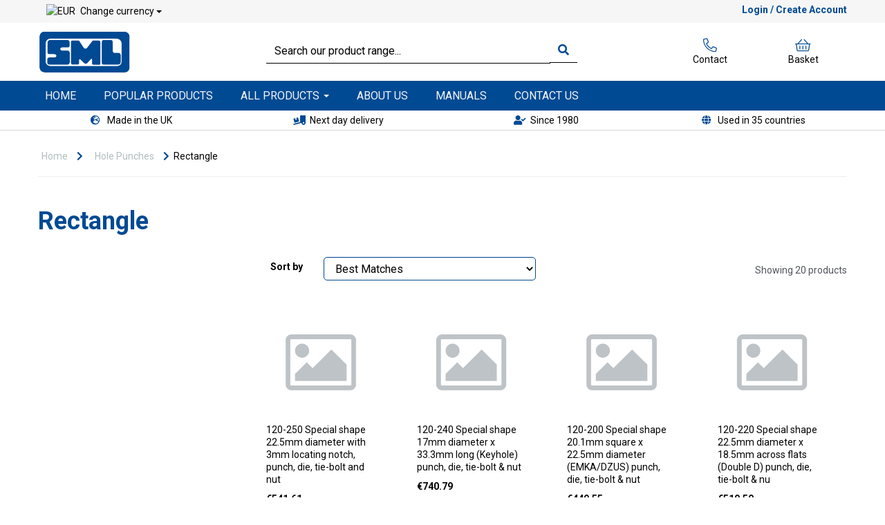

--- FILE ---
content_type: text/html; charset=UTF-8
request_url: https://sml.co.uk/rectangle/?display-currency=EUR
body_size: 24762
content:

<!DOCTYPE html>
<html id="shop" lang="en">
<head  prefix="og: http://ogp.me/ns# fb: http://ogp.me/ns/fb# article: http://ogp.me/ns/article#" >
    <meta charset="utf-8">
    <meta http-equiv="X-UA-Compatible" content="IE=edge">
    <meta name="viewport" content="width=device-width, initial-scale=1">

            <title>Rectangle</title>
        <meta itemprop="name" content="Rectangle">
        <meta property="og:title" content="Rectangle">
    
    <meta property="og:site_name" content="SML">

    
    <link rel="preconnect" href="https://sml.co.uk" />
    <link rel="preconnect" href="https://sml-static.symphonycommerce.io" crossorigin />
    <link rel="preconnect" href="https://images.shopcdn.co.uk" crossorigin />
    <link rel="preconnect" href="https://fonts.googleapis.com" />
    <link rel="preconnect" href="https://fonts.googleapis.com" crossorigin />
    <link rel="preconnect" href="https://fonts.gstatic.com" />
    <link rel="preconnect" href="https://fonts.gstatic.com" crossorigin />

    
    <link rel="stylesheet" href="//sml-static.symphonycommerce.io/bower_components/bootstrap/dist/css/bootstrap.min.css?v=26.03.2">
<link rel="stylesheet" href="//sml-static.symphonycommerce.io/default-layouts/css/jquery-ui.min.css?v=26.03.2">
<link rel="stylesheet" href="//sml-static.symphonycommerce.io/default-layouts/css/shop.min.css?v=26.03.2">
<link rel="stylesheet" href="//sml-static.symphonycommerce.io/default-layouts/css/slick.min.css?v=26.03.2">
<link rel="stylesheet" href="//sml-static.symphonycommerce.io/default-layouts/css/snackbar.css?v=26.03.2">
<link rel="stylesheet" href="//sml-static.symphonycommerce.io/default-layouts/css/fa-all.min.css?v=26.03.2">
<link rel="stylesheet" href="//sml-static.symphonycommerce.io/default-layouts/css/fa-v4-shims.css?v=26.03.2">
<link rel="stylesheet" href="//sml-static.symphonycommerce.io/default-layouts/css/skeleton.css?v=26.03.2">
<link rel="stylesheet" href="//sml-static.symphonycommerce.io/default-layouts/css/jquery.fancybox.min.css?v=26.03.2">
<style type='text/css'  id="stylesheet_design">@import url("//fonts.googleapis.com/css?family=Roboto:n,b,i");
#shop {background-color: #ffffff}
#shop #blocklab-header [id^=search-default2] .input-group input {background-color: #fff !important; border: 1px !important; border-bottom: 1px solid #000 !important; box-shadow: 0px 0px 0px 0px !important; color: #000 !important; -moz-border-radius: 0px !important; -webkit-border-radius: 0px !important}
#shop #blocklab-header [id^=search-default2] button {background-color: #fff !important; border: 1px !important; border-bottom: 1px solid #000 !important; -moz-border-radius: 0px !important; -webkit-border-radius: 0px !important}
#shop #blocklab-header [id^=search-default2] i {color: #004A93 !important}
#shop #blocklab-header [id^=search-default2] input::placeholder {color: #000 !important}
#shop #blocklab-product-page .panel.panel-default {border-top: 1px solid rgba(220, 220, 220, 1) !important; border-bottom: 0px !important; border-right: 0px !important; border-left: 0px !important; box-shadow: none; -webkit-box-shadow: none}
#shop #custom-forms-built_1648479455338 input {background: whitesmoke}
#shop #global-breadcrumbs-default_1646409960317 a {padding-left: 5px; font-size: 14px}
#shop #global-breadcrumbs-default_1646409960317 i {color: #004a93; letter-spacing: 3px; font-size: 14px; padding-left: 4px}
#shop #global-breadcrumbs-default_1646409960317 p {font-size: 14px}
#shop #global-breadcrumbs-default_1646410554163 a {padding-left: 5px; font-size: 14px}
#shop #global-breadcrumbs-default_1646410554163 i {color: #004a93; letter-spacing: 3px; font-size: 14px; padding-left: 4px}
#shop #global-breadcrumbs-default_1646410554163 p {font-size: 14px}
#shop #global-code_1649855551891 {line-height: 2}
#shop #global-code_1649855565590 {line-height: 2}
#shop #global_ti_dynamic_1646324960632 .btn {padding-left: 20px; padding-right: 20px; padding-top: 10px; padding-bottom: 12px}
#shop #global_ti_dynamic_1646328163614 .btn {padding-left: 20px; padding-right: 20px; padding-top: 10px; padding-bottom: 10px; border-color: #fff}
#shop #global_ti_dynamic_1646385272655 .btn {border-color: #fff}
#shop #mega-menu-v2_1646323103766 {margin-left: -50px}
#shop #mega-menu-v2_1646323103766 #mmv2_mega-menu-v2_1646323103766 .navbar.yamm .container #navbar-collapse-mega-menu_mega-menu-v2_1646323103766 .nav.navbar-nav .dropdown ul.dropdown-menu {text-transform: uppercase; box-shadow: none}
#shop #mega-menu-v2_1646323103766 .yamm .yamm-content a {display: inline-block; padding: 1px; padding-top: 5px!important; padding-bottom: 5px!important}
#shop #plugin_currencies-blocks-currency-changer_1646320189443 .btn {background: transparent; background-color: transparent; color: #000; border: 0px; font-size: 14px}
#shop #plugin_currencies-blocks-currency-changer_1646320189443 .btn:hover {background: transparent !important; background-color: transparent !important; color: #000 !important; border: 0px !important}
#shop #search-default2_1646318837622 {padding-left: 30px!important; padding-right: 90px!important}
#shop .basket a[href*="/cancelcheckout"] {display: none !important}
#shop .block #shopblocks-pagination .pagination li.btn-pagination-selected a {background-color: #0087c9 !important}
#shop .btn-group .btn:first-child {border-radius: 0px 0px 0px 0px}
#shop .btn-group .btn:last-child {border-radius: 0px 0px 0px 0px}
#shop .btn.btn-default {border-radius: 0px; -moz-border-radius: 0px; -webkit-border-radius: 0px; display: inline; width: auto}
#shop .btn.btn-default, #shop .input-group .input-group-addon, #shop .input-group .input-group-btn .btn, #shop .block #shopblocks-pagination .pagination li a {background-color: rgb(0, 161, 227); background-image: none; border-color: #004a93; color: #fff; font-family: 'Roboto', Helvetica, Arial, sans-serif; font-size: 16px; font-style: normal; font-weight: normal; text-decoration: none; text-transform: none}
#shop .btn.btn-default:hover, #shop .btn.btn-default:focus, #shop .input-group .input-group-btn .btn:hover, #shop .input-group .input-group-btn .btn:focus, #shop .block #shopblocks-pagination .pagination li a:hover, #shop .block #shopblocks-pagination .pagination li a:focus {background-color: #0087c9 !important; background: #0087c9 !important; border-color: #003079 !important; color: #e5e5e5 !important}
#shop .container-fluid .container {max-width: 1170px !important}
#shop .delivery a[href*="/cancelcheckout"] {display: none !important}
#shop .form-control, #shop .input-group input.form-control:focus, #shop input:focus, #shop select:focus, #shop textarea:focus, #shop .form-control:focus, #shop .input-group input.form-control:focus, #shop select:focus {border-color: #004a93}
#shop .input-group .input-group-addon.left {border-radius: 0px 0px 0px 0px; -moz-border-radius: 0px 0px 0px 0px; -webkit-border-radius: 0px 0px 0px 0px}
#shop .input-group .input-group-addon.right {border-radius: 0px 0px 0px 0px; -moz-border-radius: 0px 0px 0px 0px; -webkit-border-radius: 0px 0px 0px 0px}
#shop .input-group .input-group-btn.left .btn-default {border-radius: 0px 0px 0px 0px; -moz-border-radius: 0px 0px 0px 0px; -webkit-border-radius: 0px 0px 0px 0px}
#shop .input-group .input-group-btn.right .btn-default {border-radius: 0px 0px 0px 0px; -moz-border-radius: 0px 0px 0px 0px; -webkit-border-radius: 0px 0px 0px 0px}
#shop .input-group input.form-control {height: 36px}
#shop .input-group input.form-control.left {border-radius: 0px 0px 0px 0px; -moz-border-radius: 0px 0px 0px 0px; -webkit-border-radius: 0px 0px 0px 0px}
#shop .input-group input.form-control.right {border-radius: 0px 0px 0px 0px; -moz-border-radius: 0px 0px 0px 0px; -webkit-border-radius: 0px 0px 0px 0px}
#shop .shopblocks-add-to-basket .input-group .input-group-addon {height: 36px}
#shop .shopblocks-add-to-basket .input-group .quantity-field {height: 36px}
#shop a, #shop span a {font-family: 'Roboto', Helvetica, Arial, sans-serif; color: #000000; font-style: normal; font-weight: normal; text-decoration: none}
#shop a:hover, #shop a:focus, #shop span a:hover, #shop span a:focus {color: #004a93; font-style: normal; font-weight: normal; text-decoration: none}
#shop h1, #shop h1 a {font-family: 'Roboto', Helvetica, Arial, sans-serif; font-size: 36px; color: #000000; font-style: normal; font-weight: normal; text-decoration: none; text-transform: none}
#shop h2, #shop h3, #shop h4, #shop h5, #shop h6, #shop h2 a, #shop h3 a, #shop h4 a, #shop h5 a, #shop h6 a {font-family: 'Roboto', Helvetica, Arial, sans-serif; font-size: 24px; color: #000000; font-style: normal; font-weight: normal; text-decoration: none; text-transform: none}
#shop html, #shop body, #shop p, #shop ul, #shop ol, #shop li, #shop th, #shop td, #shop label {font-family: 'Roboto', Helvetica, Arial, sans-serif; font-size: 14px; color: #000000}
#shop input, #shop select, #shop textarea, #shop .form-control, #shop .input-group input.form-control, #shop .shopblocks-add-to-basket .input-group .quantity-field, #shop select {border-color: #004a93; font-size: 16px; color: #000000}
#shopblocks-basket-mini > form > div.row.push-down > div > button.remove-item.btn.btn-default.btn-xs.push-down-xs {display: none !important}
#shopblocks-checkout > div:nth-child(4) > div > a {display: none !important}
#shopblocks-delivery > div.row.squeeze-up.push-down > div > a {display: none !important}

</style><style type='text/css' >
#shop #blocklab-header #container-fluid-1646318939215 {margin-top: 0px; border-bottom: 0px none rgb(108, 109, 117)}
#shop #blocklab-header #container-fluid-1646319508018 {margin-top: 0px; background: rgb(246, 246, 246); border-bottom: none}
#shop #blocklab-header #container-fluid-1646406233515 {margin-top: 0px; border-bottom: 0px none rgb(108, 109, 117)}
#shop #blocklab-header #container-fluid-1646406391567 {margin-top: 0px}
#shop #blocklab-header #container-fluid-1646406449335 {margin-top: 0px}
#shop #blocklab-header #container-fluid-1646406760729 {margin-top: 0px}
#shop #blocklab-header #container-fluid-global-blank-default_1649849236785 {border-bottom: none}
#shop #blocklab-header #container-fluid-global-shop-logo_1646318810724 {border-bottom: none}
#shop #blocklab-header #container-fluid-mega-menu-v2_1646323103766 {background: rgb(0, 74, 147); border-bottom: 0px none rgb(108, 109, 117)}
#shop #blocklab-header #container-fluid-mega-menu-v2_1646384701898 {border-bottom: 0px none rgb(108, 109, 117)}
#shop #blocklab-header #container-fluid-search-default2_1646318837622 {border-bottom: 0px none rgb(108, 109, 117)}
#shop #blocklab-header #master-container-fluid_1646318842886 {background: none 0% 0% / auto repeat scroll padding-box border-box rgba(0, 0, 0, 0); border-bottom: 0px none rgb(108, 109, 117)}
#shop #blocklab-header #master-container-fluid_1646320194116 {background: none 0% 0% / auto repeat scroll padding-box border-box rgb(246, 246, 246); border-bottom: 0px none rgb(108, 109, 117)}
#shop #blocklab-header #master-container-fluid_1646406402441 {background: none 0% 0% / auto repeat scroll padding-box border-box rgba(0, 0, 0, 0); border-bottom: 1px solid rgb(215, 215, 215); border-top-color: rgb(215, 215, 215); border-right-color: rgb(215, 215, 215); border-left-color: rgb(215, 215, 215)}
#shop #blocklab-header #master-container-fluid_1649849240878 {background: none 0% 0% / auto repeat scroll padding-box border-box rgba(0, 0, 0, 0); border-bottom: 0px none rgb(108, 109, 117)}
#shop #blocklab-header > .container-fluid {margin-bottom: 0px}
#shop #global-blank-default_1646319088835 {padding: 0px; margin-bottom: 0px}
#shop #global-blank-default_1646319470368 {margin-bottom: 5px}
#shop #global-shop-logo_1646318810724 {text-align: left; padding: 10px 0px}
#shop #global-shop-logo_1646318810724 .display-block img.logo-image.center-block.img-responsive {width: 50% !important; display: inline-block}
#shop #global-text-1646318939215 {outline: none; position: relative; padding: 5px 0px}
#shop #global-text-1646319508018 {outline: none; position: relative; padding: 5px 0px}
#shop #global-text-1646406233515 {outline: none; position: relative; padding: 5px 0px}
#shop #global-text-1646406391567 {outline: none; position: relative; padding: 5px 0px}
#shop #global-text-1646406449335 {outline: none; position: relative; padding: 5px 0px}
#shop #global-text-1646406760729 {outline: none; position: relative; padding: 5px 0px}
#shop #mega-menu-v2_1646323103766 {padding: 0px; text-transform: uppercase}
#shop #mega-menu-v2_1646323103766 #mmv2_mega-menu-v2_1646323103766 {text-transform: uppercase}
#shop #mega-menu-v2_1646323103766 #mmv2_mega-menu-v2_1646323103766 #mmv2-page-mask_mega-menu-v2_1646323103766 {display: none; text-transform: uppercase}
#shop #mega-menu-v2_1646323103766 #mmv2_mega-menu-v2_1646323103766 .navbar.yamm .container #navbar-collapse-mega-menu_mega-menu-v2_1646323103766 .nav.navbar-nav .dropdown .dropdown-menu li {text-transform: uppercase}
#shop #mega-menu-v2_1646323103766 #mmv2_mega-menu-v2_1646323103766 .navbar.yamm .container #navbar-collapse-mega-menu_mega-menu-v2_1646323103766 .nav.navbar-nav .dropdown .dropdown-menu li .yamm-content .row .list-unstyled.col-xs-12 li {text-transform: uppercase}
#shop #mega-menu-v2_1646323103766 #mmv2_mega-menu-v2_1646323103766 .navbar.yamm .container #navbar-collapse-mega-menu_mega-menu-v2_1646323103766 .nav.navbar-nav .dropdown .dropdown-menu li .yamm-content .row .list-unstyled.col-xs-12 li a {text-transform: uppercase}
#shop #mega-menu-v2_1646323103766 #mmv2_mega-menu-v2_1646323103766 .navbar.yamm .container #navbar-collapse-mega-menu_mega-menu-v2_1646323103766 .nav.navbar-nav .dropdown .dropdown-menu li .yamm-content .row ul.list-unstyled.col-xs-12 {text-transform: uppercase}
#shop #mega-menu-v2_1646323103766 #mmv2_mega-menu-v2_1646323103766 .navbar.yamm .container #navbar-collapse-mega-menu_mega-menu-v2_1646323103766 .nav.navbar-nav .dropdown .dropdown-menu li .yamm-content div.row {text-transform: uppercase}
#shop #mega-menu-v2_1646323103766 #mmv2_mega-menu-v2_1646323103766 .navbar.yamm .container #navbar-collapse-mega-menu_mega-menu-v2_1646323103766 .nav.navbar-nav .dropdown .dropdown-menu li div.yamm-content {text-transform: uppercase}
#shop #mega-menu-v2_1646323103766 #mmv2_mega-menu-v2_1646323103766 .navbar.yamm .container #navbar-collapse-mega-menu_mega-menu-v2_1646323103766 .nav.navbar-nav .dropdown .dropdown-toggle b.caret {text-transform: uppercase}
#shop #mega-menu-v2_1646323103766 #mmv2_mega-menu-v2_1646323103766 .navbar.yamm .container #navbar-collapse-mega-menu_mega-menu-v2_1646323103766 .nav.navbar-nav .dropdown a.dropdown-toggle {text-transform: uppercase}
#shop #mega-menu-v2_1646323103766 #mmv2_mega-menu-v2_1646323103766 .navbar.yamm .container #navbar-collapse-mega-menu_mega-menu-v2_1646323103766 .nav.navbar-nav .dropdown ul.dropdown-menu {text-transform: uppercase}
#shop #mega-menu-v2_1646323103766 #mmv2_mega-menu-v2_1646323103766 .navbar.yamm .container #navbar-collapse-mega-menu_mega-menu-v2_1646323103766 .nav.navbar-nav .yamm-fw a {text-transform: uppercase}
#shop #mega-menu-v2_1646323103766 #mmv2_mega-menu-v2_1646323103766 .navbar.yamm .container #navbar-collapse-mega-menu_mega-menu-v2_1646323103766 .nav.navbar-nav .yamm-fw.mm-header.visible-xs button.btn.btn-default.mmv2-close {text-transform: uppercase}
#shop #mega-menu-v2_1646323103766 #mmv2_mega-menu-v2_1646323103766 .navbar.yamm .container #navbar-collapse-mega-menu_mega-menu-v2_1646323103766 .nav.navbar-nav li.dropdown {text-transform: uppercase}
#shop #mega-menu-v2_1646323103766 #mmv2_mega-menu-v2_1646323103766 .navbar.yamm .container #navbar-collapse-mega-menu_mega-menu-v2_1646323103766 .nav.navbar-nav li.yamm-fw {text-transform: uppercase}
#shop #mega-menu-v2_1646323103766 #mmv2_mega-menu-v2_1646323103766 .navbar.yamm .container #navbar-collapse-mega-menu_mega-menu-v2_1646323103766 .nav.navbar-nav li.yamm-fw.mm-header.visible-xs {text-transform: uppercase}
#shop #mega-menu-v2_1646323103766 #mmv2_mega-menu-v2_1646323103766 .navbar.yamm .container #navbar-collapse-mega-menu_mega-menu-v2_1646323103766 ul.nav.navbar-nav {text-transform: uppercase}
#shop #mega-menu-v2_1646323103766 #mmv2_mega-menu-v2_1646323103766 .navbar.yamm .container #navbar-collapse-mega-menu_mega-menu-v2_1646323103766.navbar-collapse.collapse {text-transform: uppercase}
#shop #mega-menu-v2_1646323103766 #mmv2_mega-menu-v2_1646323103766 .navbar.yamm .container .navbar-header .visible-xs .mobile-buttons a.btn.btn-default {text-transform: uppercase}
#shop #mega-menu-v2_1646323103766 #mmv2_mega-menu-v2_1646323103766 .navbar.yamm .container .navbar-header .visible-xs div.mobile-buttons {text-transform: uppercase}
#shop #mega-menu-v2_1646323103766 #mmv2_mega-menu-v2_1646323103766 .navbar.yamm .container .navbar-header div.visible-xs {text-transform: uppercase}
#shop #mega-menu-v2_1646323103766 #mmv2_mega-menu-v2_1646323103766 .navbar.yamm .container div.navbar-header {text-transform: uppercase}
#shop #mega-menu-v2_1646323103766 #mmv2_mega-menu-v2_1646323103766 .navbar.yamm div.container {text-transform: uppercase}
#shop #mega-menu-v2_1646323103766 #mmv2_mega-menu-v2_1646323103766 div.navbar.yamm {min-height: auto; text-transform: uppercase}
#shop #mega-menu-v2_1646323103766 #mmv2_mega-menu-v2_1646323103766 style {text-transform: uppercase}
#shop #mega-menu-v2_1646384701898 #mmv2_mega-menu-v2_1646384701898 #mmv2-page-mask_mega-menu-v2_1646384701898 {display: none}
#shop #mega-menu-v2_1646384701898 #mmv2_mega-menu-v2_1646384701898 div.navbar.yamm {min-height: auto}
#shop #plugin_currencies-blocks-currency-changer_1646320189443 div .input-group .btn-group .btn.btn-default.dropdown-toggle img {display: inline; padding-right: 4px; position: relative; top: -1px}
#shop #plugin_currencies-blocks-currency-changer_1646320189443 div .input-group .btn-group .dropdown-menu li a img {padding-right: 4px; position: relative; top: -1px}
#shop #plugin_currencies-blocks-currency-changer_1646320189443 div .input-group .btn-group ul.dropdown-menu {overflow-y: scroll}
#shop #search-default2_1646318837622 {padding: 0px 40px; border: none}
#shop #search-default2_1646318837622 .clearfix .input-group #search-0 #search_row-0 .search-box-item #product_price p {text-align: right !important}
#shop #search-default2_1646318837622 .clearfix .input-group #search-0 #search_row-0 a.search-box-item {width: 100%; position: relative}
#shop #search-default2_1646318837622 .clearfix .input-group #search-0.search-box-wrapper.borders.hidden-div.search-0.search {display: none}
#shop #search-default2_1646318837622 .clearfix .input-group .input-group-btn.right button.btn.btn-default {border-top-left-radius: 0px; border-bottom-left-radius: 0px}
@media screen and (max-width: 767px) { html#shop #master-container-fluid_1646320194116 {display: none !important}}
@media screen and (max-width: 767px) { html#shop #container-fluid-mega-menu-v2_1646323103766 {display: none !important}}
@media screen and (max-width: 767px) { html#shop #master-container-fluid_1646406402441 {display: none !important}}
@media screen and (min-width: 768px) and (max-width: 991px) { html#shop #container-fluid-mega-menu-v2_1646384701898 {display: none !important}}
@media screen and (min-width: 992px) { html#shop #container-fluid-mega-menu-v2_1646384701898 {display: none !important}}
@media screen and (max-width: 767px) { html#shop #master-container-fluid_1646318842886 {display: none !important}}
</style><style type='text/css' >
#shop #blocklab-footer #container-fluid-1646408185045 {margin-top: 0px}
#shop #blocklab-footer #container-fluid-1646408774674 {margin-top: 0px}
#shop #blocklab-footer #container-fluid-1646408859585 {margin-top: 0px}
#shop #blocklab-footer #container-fluid-footer-default {border-bottom: 0px none rgb(108, 109, 117)}
#shop #blocklab-footer #container-fluid-global-blank-default_1646408095600 {background-image: none}
#shop #blocklab-footer #container-fluid-global-shop-logo_1646408079723 {border-bottom: none}
#shop #blocklab-footer #container-fluid_1646408079723 {background: rgb(239, 239, 239)}
#shop #blocklab-footer #container-fluid_1646408084341 {background: rgb(239, 239, 239)}
#shop #blocklab-footer #container-fluid_1646408090855 {background: rgb(239, 239, 239)}
#shop #blocklab-footer #container-fluid_1646408095600 {background: rgb(239, 239, 239)}
#shop #blocklab-footer #container-fluid_footer-default {background: rgb(239, 239, 239)}
#shop #blocklab-footer #container-fluid_global-text-1646408185045 {background: rgb(239, 239, 239)}
#shop #blocklab-footer #container-fluid_global-text-1646408774674 {margin-top: 0px; background: rgb(239, 239, 239)}
#shop #blocklab-footer #container-fluid_global-text-1646408859585 {margin-top: 0px; background: rgb(239, 239, 239)}
#shop #blocklab-footer #master-container-fluid_1646408085041 {background: rgb(239, 239, 239); border-bottom: 0px none rgb(108, 109, 117); background-position: center top; background-repeat: no-repeat; background-size: cover; background-image: url("//sml-static.myshopblocks.com/images/2022/03/original/ce47f93202f018adafcc34659e6fb86a.png?t=1646352000")}
#shop #blocklab-footer > .container-fluid {margin-bottom: 0px}
#shop #footer-default {padding: 0px; text-align: left; margin-bottom: 40px}
#shop #footer-default p.text-center {text-align: left}
#shop #global-blank-default_1646408084341 {padding: 5px 0px}
#shop #global-blank-default_1646408090855 {padding: 5px 0px}
#shop #global-shop-logo_1646408079723 {padding: 40px 0px; text-align: left}
#shop #global-shop-logo_1646408079723 .display-block img.logo-image.center-block.img-responsive {width: 70% !important; display: inline-block}
#shop #global-text-1646408185045 {outline: none; position: relative; margin-bottom: 30px}
#shop #global-text-1646408774674 {outline: none; position: relative; margin-bottom: 30px}
#shop #global-text-1646408859585 {outline: none; position: relative}
@media screen and (max-width: 767px) { html#shop #footer-default {display: none !important}}
</style><style type='text/css' >
#shop #blocklab-category-page #container-fluid-1646410569406 {margin-top: 0px}
#shop #blocklab-category-page #container-fluid-category-products-default {border-bottom: 0px none rgb(108, 109, 117)}
#shop #blocklab-category-page > .container-fluid {margin-bottom: 0px}
#shop #category-filters-default {padding: 15px 0px}
#shop #category-filters-default .row.push-down.visible-xs .col-xs-12 button.btn.btn-default.show-category-filters-button-top {display: none}
#shop #category-name-default {color: rgb(0, 74, 147); font-weight: bold; margin-bottom: 0px}
#shop #category-name-default h1 {color: rgb(0, 74, 147); font-weight: bold}
#shop #category-products-default #products-holder #loading-spinny.text-muted.text-center {display: none}
#shop #category-products-default #products-holder .col-lg-3.col-md-4.col-sm-6.col-xs-12..product .product-block-inner .col-xs-6.col-sm-12.col-md-12.col-lg-12 .push-down img.img-responsive.product-img.product-170-img {object-fit: contain; max-height: 250px; height: 250px}
#shop #category-products-default #products-holder .col-lg-3.col-md-4.col-sm-6.col-xs-12..product .product-block-inner .col-xs-6.col-sm-12.col-md-12.col-lg-12 .push-down img.img-responsive.product-img.product-172-img {object-fit: contain; max-height: 250px; height: 250px}
#shop #category-products-default #products-holder .col-lg-3.col-md-4.col-sm-6.col-xs-12..product .product-block-inner .col-xs-6.col-sm-12.col-md-12.col-lg-12 .push-down img.img-responsive.product-img.product-175-img {object-fit: contain; max-height: 250px; height: 250px}
#shop #category-products-default #products-holder .col-lg-3.col-md-4.col-sm-6.col-xs-12..product .product-block-inner .col-xs-6.col-sm-12.col-md-12.col-lg-12 .push-down img.img-responsive.product-img.product-176-img {object-fit: contain; max-height: 250px; height: 250px}
#shop #category-products-default #products-holder .col-lg-3.col-md-4.col-sm-6.col-xs-12..product .product-block-inner .col-xs-6.col-sm-12.col-md-12.col-lg-12 .push-down img.img-responsive.product-img.product-18-img {object-fit: contain; max-height: 250px; height: 250px}
#shop #category-products-default #products-holder .col-lg-3.col-md-4.col-sm-6.col-xs-12..product .product-block-inner .col-xs-6.col-sm-12.col-md-12.col-lg-12 .push-down img.img-responsive.product-img.product-180-img {object-fit: contain; max-height: 250px; height: 250px}
#shop #category-products-default #products-holder .col-lg-3.col-md-4.col-sm-6.col-xs-12..product .product-block-inner .col-xs-6.col-sm-12.col-md-12.col-lg-12 .push-down img.img-responsive.product-img.product-181-img {object-fit: contain; max-height: 250px; height: 250px}
#shop #category-products-default #products-holder .col-lg-3.col-md-4.col-sm-6.col-xs-12..product .product-block-inner .col-xs-6.col-sm-12.col-md-12.col-lg-12 .push-down img.img-responsive.product-img.product-182-img {object-fit: contain; max-height: 250px; height: 250px}
#shop #category-products-default #products-holder .col-lg-3.col-md-4.col-sm-6.col-xs-12..product .product-block-inner .col-xs-6.col-sm-12.col-md-12.col-lg-12 .push-down img.img-responsive.product-img.product-184-img {object-fit: contain; max-height: 250px; height: 250px}
#shop #category-products-default #products-holder .col-lg-3.col-md-4.col-sm-6.col-xs-12..product .product-block-inner .col-xs-6.col-sm-12.col-md-12.col-lg-12 .push-down img.img-responsive.product-img.product-187-img {object-fit: contain; max-height: 250px; height: 250px}
#shop #category-products-default #products-holder .col-lg-3.col-md-4.col-sm-6.col-xs-12..product .product-block-inner .col-xs-6.col-sm-12.col-md-12.col-lg-12 .push-down img.img-responsive.product-img.product-188-img {object-fit: contain; max-height: 250px; height: 250px}
#shop #category-products-default #products-holder .col-lg-3.col-md-4.col-sm-6.col-xs-12..product .product-block-inner .col-xs-6.col-sm-12.col-md-12.col-lg-12 .push-down img.img-responsive.product-img.product-190-img {object-fit: contain; max-height: 250px; height: 250px}
#shop #category-products-default #products-holder .col-lg-3.col-md-4.col-sm-6.col-xs-12..product .product-block-inner .col-xs-6.col-sm-12.col-md-12.col-lg-12 .push-down img.img-responsive.product-img.product-193-img {object-fit: contain; max-height: 250px; height: 250px}
#shop #category-products-default #products-holder .col-lg-3.col-md-4.col-sm-6.col-xs-12..product .product-block-inner .col-xs-6.col-sm-12.col-md-12.col-lg-12 .push-down img.img-responsive.product-img.product-194-img {object-fit: contain; max-height: 250px; height: 250px}
#shop #category-products-default #products-holder .col-lg-3.col-md-4.col-sm-6.col-xs-12..product .product-block-inner .col-xs-6.col-sm-12.col-md-12.col-lg-12 .push-down img.img-responsive.product-img.product-197-img {object-fit: contain; max-height: 250px; height: 250px}
#shop #category-products-default #products-holder .col-lg-3.col-md-4.col-sm-6.col-xs-12..product .product-block-inner .col-xs-6.col-sm-12.col-md-12.col-lg-12 .push-down img.img-responsive.product-img.product-198-img {object-fit: contain; max-height: 250px; height: 250px}
#shop #category-products-default #products-holder .col-lg-3.col-md-4.col-sm-6.col-xs-12..product .product-block-inner .col-xs-6.col-sm-12.col-md-12.col-lg-12 .push-down img.img-responsive.product-img.product-20-img {object-fit: contain; max-height: 250px; height: 250px}
#shop #category-products-default #products-holder .col-lg-3.col-md-4.col-sm-6.col-xs-12..product .product-block-inner .col-xs-6.col-sm-12.col-md-12.col-lg-12 .push-down img.img-responsive.product-img.product-200-img {object-fit: contain; max-height: 250px; height: 250px}
#shop #category-products-default #products-holder .col-lg-3.col-md-4.col-sm-6.col-xs-12..product .product-block-inner .col-xs-6.col-sm-12.col-md-12.col-lg-12 .push-down img.img-responsive.product-img.product-203-img {object-fit: contain; max-height: 250px; height: 250px}
#shop #category-products-default #products-holder .col-lg-3.col-md-4.col-sm-6.col-xs-12..product .product-block-inner .col-xs-6.col-sm-12.col-md-12.col-lg-12 .push-down img.img-responsive.product-img.product-204-img {object-fit: contain; max-height: 250px; height: 250px}
#shop #category-products-default #products-holder .col-lg-3.col-md-4.col-sm-6.col-xs-12..product .product-block-inner .col-xs-6.col-sm-12.col-md-12.col-lg-12 .push-down img.img-responsive.product-img.product-206-img {object-fit: contain; max-height: 250px; height: 250px}
#shop #category-products-default #products-holder .col-lg-3.col-md-4.col-sm-6.col-xs-12..product .product-block-inner .col-xs-6.col-sm-12.col-md-12.col-lg-12 .push-down img.img-responsive.product-img.product-209-img {object-fit: contain; max-height: 250px; height: 250px}
#shop #category-products-default #products-holder .col-lg-3.col-md-4.col-sm-6.col-xs-12..product .product-block-inner .col-xs-6.col-sm-12.col-md-12.col-lg-12 .push-down img.img-responsive.product-img.product-210-img {object-fit: contain; max-height: 250px; height: 250px}
#shop #category-products-default #products-holder .col-lg-3.col-md-4.col-sm-6.col-xs-12..product .product-block-inner .col-xs-6.col-sm-12.col-md-12.col-lg-12 .push-down img.img-responsive.product-img.product-212-img {object-fit: contain; max-height: 250px; height: 250px}
#shop #category-products-default #products-holder .col-lg-3.col-md-4.col-sm-6.col-xs-12..product .product-block-inner .col-xs-6.col-sm-12.col-md-12.col-lg-12 .push-down img.img-responsive.product-img.product-215-img {object-fit: contain; max-height: 250px; height: 250px}
#shop #category-products-default #products-holder .col-lg-3.col-md-4.col-sm-6.col-xs-12..product .product-block-inner .col-xs-6.col-sm-12.col-md-12.col-lg-12 .push-down img.img-responsive.product-img.product-216-img {object-fit: contain; max-height: 250px; height: 250px}
#shop #category-products-default #products-holder .col-lg-3.col-md-4.col-sm-6.col-xs-12..product .product-block-inner .col-xs-6.col-sm-12.col-md-12.col-lg-12 .push-down img.img-responsive.product-img.product-218-img {object-fit: contain; max-height: 250px; height: 250px}
#shop #category-products-default #products-holder .col-lg-3.col-md-4.col-sm-6.col-xs-12..product .product-block-inner .col-xs-6.col-sm-12.col-md-12.col-lg-12 .push-down img.img-responsive.product-img.product-22-img {object-fit: contain; max-height: 250px; height: 250px}
#shop #category-products-default #products-holder .col-lg-3.col-md-4.col-sm-6.col-xs-12..product .product-block-inner .col-xs-6.col-sm-12.col-md-12.col-lg-12 .push-down img.img-responsive.product-img.product-221-img {object-fit: contain; max-height: 250px; height: 250px}
#shop #category-products-default #products-holder .col-lg-3.col-md-4.col-sm-6.col-xs-12..product .product-block-inner .col-xs-6.col-sm-12.col-md-12.col-lg-12 .push-down img.img-responsive.product-img.product-223-img {object-fit: contain; max-height: 250px; height: 250px}
#shop #category-products-default #products-holder .col-lg-3.col-md-4.col-sm-6.col-xs-12..product .product-block-inner .col-xs-6.col-sm-12.col-md-12.col-lg-12 .push-down img.img-responsive.product-img.product-224-img {object-fit: contain; max-height: 250px; height: 250px}
#shop #category-products-default #products-holder .col-lg-3.col-md-4.col-sm-6.col-xs-12..product .product-block-inner .col-xs-6.col-sm-12.col-md-12.col-lg-12 .push-down img.img-responsive.product-img.product-229-img {object-fit: contain; max-height: 250px; height: 250px}
#shop #category-products-default #products-holder .col-lg-3.col-md-4.col-sm-6.col-xs-12..product .product-block-inner .col-xs-6.col-sm-12.col-md-12.col-lg-12 .push-down img.img-responsive.product-img.product-232-img {object-fit: contain; max-height: 250px; height: 250px}
#shop #category-products-default #products-holder .col-lg-3.col-md-4.col-sm-6.col-xs-12..product .product-block-inner .col-xs-6.col-sm-12.col-md-12.col-lg-12 .push-down img.img-responsive.product-img.product-235-img {object-fit: contain; max-height: 250px; height: 250px}
#shop #category-products-default #products-holder .col-lg-3.col-md-4.col-sm-6.col-xs-12..product .product-block-inner .col-xs-6.col-sm-12.col-md-12.col-lg-12 .push-down img.img-responsive.product-img.product-236-img {object-fit: contain; max-height: 250px; height: 250px}
#shop #category-products-default #products-holder .col-lg-3.col-md-4.col-sm-6.col-xs-12..product .product-block-inner .col-xs-6.col-sm-12.col-md-12.col-lg-12 .push-down img.img-responsive.product-img.product-24-img {object-fit: contain; max-height: 250px; height: 250px}
#shop #category-products-default #products-holder .col-lg-3.col-md-4.col-sm-6.col-xs-12..product .product-block-inner .col-xs-6.col-sm-12.col-md-12.col-lg-12 .push-down img.img-responsive.product-img.product-240-img {object-fit: contain; max-height: 250px; height: 250px}
#shop #category-products-default #products-holder .col-lg-3.col-md-4.col-sm-6.col-xs-12..product .product-block-inner .col-xs-6.col-sm-12.col-md-12.col-lg-12 .push-down img.img-responsive.product-img.product-241-img {object-fit: contain; max-height: 250px; height: 250px}
#shop #category-products-default #products-holder .col-lg-3.col-md-4.col-sm-6.col-xs-12..product .product-block-inner .col-xs-6.col-sm-12.col-md-12.col-lg-12 .push-down img.img-responsive.product-img.product-242-img {object-fit: contain; max-height: 250px; height: 250px}
#shop #category-products-default #products-holder .col-lg-3.col-md-4.col-sm-6.col-xs-12..product .product-block-inner .col-xs-6.col-sm-12.col-md-12.col-lg-12 .push-down img.img-responsive.product-img.product-246-img {object-fit: contain; max-height: 250px; height: 250px}
#shop #category-products-default #products-holder .col-lg-3.col-md-4.col-sm-6.col-xs-12..product .product-block-inner .col-xs-6.col-sm-12.col-md-12.col-lg-12 .push-down img.img-responsive.product-img.product-247-img {object-fit: contain; max-height: 250px; height: 250px}
#shop #category-products-default #products-holder .col-lg-3.col-md-4.col-sm-6.col-xs-12..product .product-block-inner .col-xs-6.col-sm-12.col-md-12.col-lg-12 .push-down img.img-responsive.product-img.product-252-img {object-fit: contain; max-height: 250px; height: 250px}
#shop #category-products-default #products-holder .col-lg-3.col-md-4.col-sm-6.col-xs-12..product .product-block-inner .col-xs-6.col-sm-12.col-md-12.col-lg-12 .push-down img.img-responsive.product-img.product-253-img {object-fit: contain; max-height: 250px; height: 250px}
#shop #category-products-default #products-holder .col-lg-3.col-md-4.col-sm-6.col-xs-12..product .product-block-inner .col-xs-6.col-sm-12.col-md-12.col-lg-12 .push-down img.img-responsive.product-img.product-263-img {object-fit: contain; max-height: 250px; height: 250px}
#shop #category-products-default #products-holder .col-lg-3.col-md-4.col-sm-6.col-xs-12..product .product-block-inner .col-xs-6.col-sm-12.col-md-12.col-lg-12 .push-down img.img-responsive.product-img.product-264-img {object-fit: contain; max-height: 250px; height: 250px}
#shop #category-products-default #products-holder .col-lg-3.col-md-4.col-sm-6.col-xs-12..product .product-block-inner .col-xs-6.col-sm-12.col-md-12.col-lg-12 .push-down img.img-responsive.product-img.product-266-img {object-fit: contain; max-height: 250px; height: 250px}
#shop #category-products-default #products-holder .col-lg-3.col-md-4.col-sm-6.col-xs-12..product .product-block-inner .col-xs-6.col-sm-12.col-md-12.col-lg-12 .push-down img.img-responsive.product-img.product-268-img {object-fit: contain; max-height: 250px; height: 250px}
#shop #category-products-default #products-holder .col-lg-3.col-md-4.col-sm-6.col-xs-12..product .product-block-inner .col-xs-6.col-sm-12.col-md-12.col-lg-12 .push-down img.img-responsive.product-img.product-640-img {object-fit: contain; max-height: 250px; height: 250px}
#shop #global-breadcrumbs-default_1646410554163 .breadcrumbs.list-unstyled.margin-bottom-0 .crumb.header.hidden-xs a {font-size: 14px}
#shop #global-breadcrumbs-default_1646410554163 .breadcrumbs.list-unstyled.margin-bottom-0 li.crumb.header.hidden-xs {font-size: 14px}
#shop #global-breadcrumbs-default_1646410554163 ol.breadcrumbs.list-unstyled.margin-bottom-0 {font-size: 14px}
#shop #global-text-1646410569406 {outline: none; position: relative; margin-bottom: 30px}

</style><link id="stylesheet_src" rel="stylesheet" href="//sml-static.symphonycommerce.io/plugins/currencies/currencies.css?dt=26092017&v=26.03.2">

            <link rel="icon" href="https://sml-static.symphonycommerce.io/images/favicons/7955026a87a85ce6db2a2446fd99d813.ico">
    
    
    <link rel="alternate" type="application/rss+xml" title="SML" href="https://sml.co.uk/rss">

                                                                                        <link rel="canonical" href="/rectangle/">
                <meta property="og:url" content="https://sml.co.uk/rectangle/">
        
    <script src="//sml-static.symphonycommerce.io/default-layouts/js/libraries/js.cookie.min.js?v=26.03.2"></script>

            
        
                    
                        
            <meta name="twitter:card" content="summary">
        <meta property="og:type" content="article">
    
    
    <style>
        [v-cloak] { display:none }
        [id^="rxp-overlay"] { z-index: 99999 !important; }
    </style>

</head>
<body class="rectangle launched parent_holepunches category_page" >
<script>
        window.pageData = {"type":"category","name":"Rectangle","slug":"rectangle"}</script>






<header id="blocklab-header">
    <div class=container-fluid id=master-container-fluid_1646320194116><div class=container><div class=row><div class=col-sm-6>
<div class="container-fluid" id="container-fluid-plugin_currencies-blocks-currency-changer_1646320189443" >
	<div class="container">
		<div class="row" id="row-plugin_currencies-blocks-currency-changer_1646320189443">
			<div class="col-xs-12">
				<div class="block currencies-block" data-compact="" data-partial="plugin_currencies/blocks/currency-changer" data-type="form" id="plugin_currencies-blocks-currency-changer_1646320189443">
    <div>
        <div class="input-group">
            <div class="btn-group">
                <div type="button" class="btn btn-default dropdown-toggle" data-toggle="dropdown" aria-haspopup="true" aria-expanded="false">
                    
<img
        src="//sml-admin.symphonycommerce.io/img/flags/EU.gif"
        style="display:inline; padding-right:4px; position:relative; top:-1px; height: 11px"
        alt="EUR"
>
                    Change currency <span class="caret"></span>
                </div>
                <ul class="dropdown-menu" style="height:208%;overflow-y:auto;">
                                                            <li data-currency='USD'>
                        <a href="?display-currency=USD">
                            
<img
        src="//sml-admin.symphonycommerce.io/img/flags/US.gif"
        style="display:inline; padding-right:4px; position:relative; top:-1px; height: 11px"
        alt="US"
>                            USD                                                    </a>
                    </li>
                                                            <li data-currency='EUR'>
                        <a href="?display-currency=EUR">
                            
<img
        src="//sml-admin.symphonycommerce.io/img/flags/EU.gif"
        style="display:inline; padding-right:4px; position:relative; top:-1px; height: 11px"
        alt="EU"
>                            EUR                                                            <i class="fa fa-check pull-right"></i>
                                                    </a>
                    </li>
                                    </ul>
            </div>
        </div>
    </div>
</div>

			</div>
		</div>
	</div>
</div>
</div><div class=col-sm-6><div class=container-fluid id=container-fluid-1646319508018><div class=container><div class=row id=row-1646319508018><div class=col-xs-12><div class=block style="outline: none; position: relative; padding: 5px 0px;" data-skip=1 data-partial=global/text/inline data-type=inline-text data-id=1646319508018 id=global-text-1646319508018><p style="text-align: right;"><a href=/login><span style="color:#004a93;"><strong>Login / Create Account</strong></span></a></p></div></div></div></div></div></div></div></div></div><div class=container-fluid id=master-container-fluid_1646318842886><div class=container><div class=row><div class=col-sm-3>
<div class="container-fluid" id="container-fluid-global-shop-logo_1646318810724" >
	<div class="container">
		<div class="row" id="row-global-shop-logo_1646318810724">
			<div class="col-xs-12">
				<div class="block" data-partial="global/shop/logo" data-type="image" id="global-shop-logo_1646318810724" data-compact="dynamic" data-dynamic=''>
    <a class="display-block" href="//sml.co.uk/">
        
<img
        src="https://sml-static.symphonycommerce.io/images/2022/03/original/39bba2c95c196fe6bca9c6d74220d2d4.png"
        class="logo-image center-block img-responsive"
        style="width:100%"
        alt="SML"
        endpoint="fit"
>    </a>
</div>

			</div>
		</div>
	</div>
</div>
</div><div class=col-sm-6>
<div class="container-fluid" id="container-fluid-global-blank-default_1646319470368" >
	<div class="container">
		<div class="row" id="row-global-blank-default_1646319470368">
			<div class="col-xs-12">
				<div class="block" data-partial="global/blank/default" data-type="blank" data-id="1646319470368" id="global-blank-default_1646319470368">&nbsp;</div>


			</div>
		</div>
	</div>
</div>

<div class="container-fluid" id="container-fluid-search-default2_1646318837622" >
	<div class="container">
		<div class="row" id="row-search-default2_1646318837622">
			<div class="col-xs-12">
				
<div data-id="1646318837622" data-compact="dynamic" data-dynamic='' class="block"
     data-partial="search/default2" data-type="form" id="search-default2_1646318837622">
    <form role="search" action="//sml.co.uk/search"
          method="get" class="clearfix">
        <div class="input-group">
            <input type="text" id="input-search" autocomplete="off"
                   style="background-color: #fff"
                   class="form-control left input-search search" name="q" placeholder="Search our product range..."
                   value="">
            <input type="hidden" id="search-link" value="//sml.co.uk">
            <span class="input-group-btn right">
                <button type="submit" class="btn btn-default">
                    <i class="fa fa-search"></i>                 </button>
            </span>
        </div>
    </form>
    </div>
<style>
    .search-row {
        width: 100%;
        border-top: 1px solid #B2BDBF;
    }

    @media only screen and (max-width: 600px) {
        .product_name_container {
            width: 53% !important;
        }

        .product_price_container {
            width: 27% !important;
        }
    }

    .product_image {
        object-fit: fill; /* Do not scale the image */
        object-position: center; /* Center the image within the element */
        width: 100%;
        height: auto;
        padding-right: 10px;
        margin: 10px 0 10px 0;
    }

    .hidden-div {
        display: none;
    }

    .search-box-item {
        width: 100%;
        position: relative;
        display: flex;
        flex-direction: row;
        flex-wrap: wrap;
        align-content: center;
        align-items: center;
        padding: 1rem;
    }

    .search-box-item:hover {
        background-color: #dcdee3;
        border-radius: 0 0 5px 5px;
    }

    .search-box-item > div {
        position: relative;
    }

    .product_image_container {
        width: 20%;
    }

    .product_name_container {
        width: 55%;
        justify-self: flex-start;
    }

    .product_name_container > p {
        white-space: nowrap;
        text-overflow: ellipsis;
        overflow: hidden;
    }

    .product_price_container {
        width: 24%;
        justify-self: flex-end;
    }

    .search-box-wrapper {
        border-left: 1px solid grey;
        border-right: 1px solid grey;
        border-bottom: 1px solid grey;
        position: absolute;
        width: 100%;
        left: 0%;
        top: 100%;
        z-index: 10000;
        background-color: #f2f3f5;
        border-radius: 0 0 5px 5px;
    }
</style>
			</div>
		</div>
	</div>
</div>
</div><div class=col-sm-3>
<div class="container-fluid" id="container-fluid-global-blank-default_1646319088835" >
	<div class="container">
		<div class="row" id="row-global-blank-default_1646319088835">
			<div class="col-xs-12">
				<div class="block" data-partial="global/blank/default" data-type="blank" data-id="1646319088835" id="global-blank-default_1646319088835">&nbsp;</div>


			</div>
		</div>
	</div>
</div>
<div class=container-fluid id=container-fluid-1646318939215><div class=container><div class=row id=row-1646318939215><div class=col-xs-12><div class=block style="outline: none; position: relative; padding: 5px 0px;" data-skip=1 data-partial=global/text/inline data-type=inline-text data-id=1646318939215 id=global-text-1646318939215><table align=right border=0 cellpadding=1 cellspacing=1 style="width:100%;"><tbody><tr><td><p style="text-align: center;"><span class="fal fa-phone-alt" style="font-size: 20px;color: #004A93;"></span><br><a href=/pages/contact>Contact</a></p></td><td><p style="text-align: center;"><span class="fal fa-shopping-basket" style="font-size: 20px;color: #004A93;"></span><br><a href=/basket>Basket</a></p></td></tr></tbody></table></div></div></div></div></div></div></div></div></div>
<div class="container-fluid" id="container-fluid-mega-menu-v2_1646323103766" >
	<div class="container">
		<div class="row" id="row-mega-menu-v2_1646323103766">
			<div class="col-xs-12">
				<div class="block" data-partial="mega-menu/v2" data-compact="dynamic" data-dynamic='' data-type="text" data-id="1646323103766" id="mega-menu-v2_1646323103766">
    <div id="mmv2_mega-menu-v2_1646323103766">
        <div id="mmv2-page-mask_mega-menu-v2_1646323103766" style="display:none"></div>
        <style type="text/css" data-eqcss-read="true">

    #shop #mmv2_mega-menu-v2_1646323103766 .mm-right {
        right: 0 !important;
    }


    /** Mobile Mega Menu **/
    #mega-menu-v2_1646323103766 #mmv2_mega-menu-v2_1646323103766 .mm-mobile-menu {
        overflow-x: hidden;
        overflow-y: scroll;
        margin-bottom: 0;
    }
    #mega-menu-v2_1646323103766 #mmv2_mega-menu-v2_1646323103766 .mm-mobile-menu a.yamm-item {
        border-bottom: 1px solid #eee;
        padding: 15px;
        position:relative;
        display:block;
    }
    #mega-menu-v2_1646323103766 #mmv2_mega-menu-v2_1646323103766 .navbar-nav.mm-mobile-menu .mmv2-close {
        position: absolute;
        right: 18px;
        top: 10px;
        font-size: 26px;
        padding: 0px 10px;
    }
    #mega-menu-v2_1646323103766 #mmv2_mega-menu-v2_1646323103766 .navbar-nav.mm-mobile-menu a.yamm-item img {
        max-width: 100%;
    }
    #mega-menu-v2_1646323103766 #mmv2_mega-menu-v2_1646323103766 .navbar-nav.mm-mobile-menu .mm-header {
      padding: 0;
      text-align: right;
      font-size: 18px;
      position: relative;
      height: 55px;
    }
    #mega-menu-v2_1646323103766 #mmv2_mega-menu-v2_1646323103766 .navbar-nav.mm-mobile-menu .mm-level {
      padding: 12px 17px;
      overscroll-behavior-y: contain;
    }
    #mega-menu-v2_1646323103766 #mmv2_mega-menu-v2_1646323103766 .navbar-nav.mm-mobile-menu .mm-nav {
      padding: 0px 32px;
      height: 38px;
      line-height: 38px;
      font-size: 18px;
    }
    #mega-menu-v2_1646323103766 #mmv2_mega-menu-v2_1646323103766 .navbar-nav.mm-mobile-menu a.yamm-item:hover {
        background: rgba(0,0,0,0.2);;
    }
    #mega-menu-v2_1646323103766 #mmv2_mega-menu-v2_1646323103766 .navbar-nav.mm-mobile-menu .mm-nav .mm-back-icon {
      margin-right: 10px;
    }
    #mega-menu-v2_1646323103766 #mmv2_mega-menu-v2_1646323103766 .navbar-nav.mm-mobile-menu .mm-nav:not(.has-back) i {
      display: none;
    }
    #mega-menu-v2_1646323103766 #mmv2_mega-menu-v2_1646323103766 .navbar-nav.mm-mobile-menu li.yamm-item.has-submenu a i {
      float: right;
    }
    #mega-menu-v2_1646323103766 #mmv2_mega-menu-v2_1646323103766 .navbar-nav.mm-mobile-menu .mm-content {
      display: -webkit-box;
      display: -ms-flexbox;
      display: flex;
      -ms-flex-wrap: nowrap;
      flex-wrap: nowrap;
      overflow-x: initial;
      -webkit-transition: -webkit-transform .5s cubic-bezier(.1,.19,0,.98);
      transition: -webkit-transform .5s cubic-bezier(.1,.19,0,.98);
      -o-transition: transform .5s cubic-bezier(.1,.19,0,.98);
      transition: transform .5s cubic-bezier(.1,.19,0,.98);
      transition: transform .5s cubic-bezier(.1,.19,0,.98), -webkit-transform .5s cubic-bezier(.1,.19,0,.98);
    }
    #mega-menu-v2_1646323103766 #mmv2_mega-menu-v2_1646323103766 .navbar-nav.mm-mobile-menu .mm-level {
      flex: 0 0 100%;
      overflow:hidden;
    }
    #mega-menu-v2_1646323103766 #mmv2_mega-menu-v2_1646323103766 .navbar-nav.mm-mobile-menu .mm-level.mm-open {
      overflow-y:auto
    }
    #mega-menu-v2_1646323103766 #mmv2_mega-menu-v2_1646323103766 .navbar-nav.mm-mobile-menu .mm-back {
      padding: 12px 17px;
      font-size: 16px;
    }
    #mega-menu-v2_1646323103766 #mmv2_mega-menu-v2_1646323103766 .navbar-nav.mm-mobile-menu .mm-back i {
      margin-right:10px;
    }
            #mega-menu-v2_1646323103766 #mmv2_mega-menu-v2_1646323103766 .mm-mobile-menu .mm-level li a {
            color: rgb(246, 246, 246);
        }
                #mega-menu-v2_1646323103766 #mmv2_mega-menu-v2_1646323103766 .mm-mobile-menu .mm-header, #mega-menu-v2_1646323103766 #mmv2_mega-menu-v2_1646323103766 .mm-mobile-menu .mm-nav {
            color: rgb(102, 102, 102);
        }
                #mega-menu-v2_1646323103766 #mmv2_mega-menu-v2_1646323103766 .mm-mobile-menu .mm-level a.yamm-item {
            border-color: rgba(204, 204, 204, 1);
        }
        /** End Mobile Menu **/

        @media only screen and (max-width: 767px) {
            #shop #container-fluid-mega-menu-v2_1646323103766, #mmv2_mega-menu-v2_1646323103766 .navbar {
            background: rgb(238, 238, 238) !important;
            margin: 0;
        }
        #mmv2-page-mask_mega-menu-v2_1646323103766.mmv2-mask-active {
            background: rgba(0, 0, 0, 0.3);
        }
        #mmv2-page-mask_mega-menu-v2_1646323103766 {
            background: rgba(0,0,0,0);
            transition: background 0.3s ease-in;
            position: fixed;
            top: 0;
            right: 0;
            bottom: 0;
            left: 0;
            z-index: 9980;
            height: 100vh;
        }
        #mega-menu-v2_1646323103766 #mmv2_mega-menu-v2_1646323103766 .navbar-nav {
            margin-top:0 !important;
            background: rgb(255, 255, 255);
            min-height: 100%;
            overflow-y: auto !important;
            height: 100vh;
        }
        #mega-menu-v2_1646323103766 #mmv2_mega-menu-v2_1646323103766 .mobile-buttons {
            display:flex !important;
            align-items:center;
            flex-direction:row;
            padding-left: 15px !important;
            padding-right: 15px !important;
            padding-top: 15px !important;
            padding-bottom: 15px !important;
            justify-content:space-between !important;
        }

        #mega-menu-v2_1646323103766 #mmv2_mega-menu-v2_1646323103766 .navbar-nav:not(.mm-mobile-menu) .mmv2-close {
            position: absolute;
            top:12px;
            right:17px;
        }
        #shop #mega-menu-v2_1646323103766 #mmv2_mega-menu-v2_1646323103766 li.yamm-fw a {
            padding: 15px;
            border-bottom: rgba(204, 204, 204, 1) 1px solid;
            /* background: #eee; */
        }
        #shop #mega-menu-v2_1646323103766 #mmv2_mega-menu-v2_1646323103766 li.yamm-fw a:hover {
            /* background: #ddd !important; */
            cursor: pointer !important;
        }
        #shop #mega-menu-v2_1646323103766 #mmv2_mega-menu-v2_1646323103766 .yamm .yamm-content {
            padding: 0;
        }
        #shop #mega-menu-v2_1646323103766 #mmv2_mega-menu-v2_1646323103766 .yamm .yamm-content a {
            display: block;
            border-bottom: none;
            padding: 10px 15px;
        }
        #shop #mega-menu-v2_1646323103766 #mmv2_mega-menu-v2_1646323103766 .yamm .yamm-section-title {
            text-align: center;
            padding: 10px 15px;
        }
        #mega-menu-v2_1646323103766 .navbar-collapse {
            position: fixed !important;
            top: 0 !important;
            transition:right 0.7s ease-out !important;
            height: 100vh !important;
            width: 80% !important;
            right: -100% !important;
            z-index: 9998 !important;
            margin:0 !important;
            border: none !important;
        }
        #shop #mega-menu-v2_1646323103766 .navbar-nav .open .dropdown-menu {
            position: static;
            float: none;
            width: auto;
            margin-top: 0;
        }
        #shop #mega-menu-v2_1646323103766 .dropdown-menu ul[class*=col] {
            width: auto;
            float: none;
        }
        
        }
    
        #shop #mega-menu-v2_1646323103766 .yamm {margin-bottom: 0;}
        #shop #mega-menu-v2_1646323103766 .yamm a {border:none;text-decoration:none}

        #shop #mega-menu-v2_1646323103766 .yamm .list-unstyled, .yamm .list-unstyled ul {min-width:120px}
        #shop #mega-menu-v2_1646323103766 .yamm .nav, .yamm .collapse, .yamm .dropup, .yamm .dropdown {position:static}
        #shop #mega-menu-v2_1646323103766 .yamm .container {position:relative}
        #shop #mega-menu-v2_1646323103766 .yamm .dropdown-menu {left:auto;padding-top:0;padding-bottom:0}
        #shop #mega-menu-v2_1646323103766 .yamm .yamm-content {padding: 20px 30px}
        #shop #mega-menu-v2_1646323103766 .yamm .dropdown.yamm-fw .dropdown-menu {left:0;right:0}
        #shop #mega-menu-v2_1646323103766 .yamm .yamm-section-title:not(:first-child) {margin-top:15px}
        #shop #mega-menu-v2_1646323103766 .yamm .yamm-section-title {padding: 1px;margin-bottom:5px;font-size:110%}
        #shop #mega-menu-v2_1646323103766 .yamm .logo-image-holder {display: block; padding: 5px !important; max-width: none}
                    #shop #mega-menu-v2_1646323103766 .yamm .yamm-content, #shop #mega-menu-v2_1646323103766 .yamm .yamm-content li {background-color: rgb(255, 255, 255) !important}
                        #shop #mega-menu-v2_1646323103766 .yamm .yamm-content a {display: inline-block; padding: 1px}
                            #shop #mega-menu-v2_1646323103766 .yamm .navbar-header a:not(.logo-image-holder) {color: rgb(255, 255, 255) !important}
                            #shop #mega-menu-v2_1646323103766 .yamm .navbar-header a:not(.logo-image-holder) {background-color: rgb(0, 0, 0) !important}
                            #shop #mega-menu-v2_1646323103766 .yamm .dropdown > a, #shop #mega-menu-v2_1646323103766 .yamm .yamm-fw > a {color: rgb(246, 246, 246) !important}
            #shop #mega-menu-v2_1646323103766 .yamm .dropdown > a .caret, #shop #mega-menu-v2_1646323103766 .yamm .yamm-fw > a .caret {color: rgb(246, 246, 246) !important}
            #shop #mega-menu-v2_1646323103766 .yamm .dropdown.open > a, #shop #mega-menu-v2_1646323103766 .yamm .yamm-fw.open > a {color: rgb(246, 246, 246) !important}
            #shop #mega-menu-v2_1646323103766 .yamm .dropdown.open > a .caret, #shop #mega-menu-v2_1646323103766 .yamm .yamm-fw.open > a .caret {color: rgb(246, 246, 246) !important}
                            #shop #mega-menu-v2_1646323103766 .yamm .dropdown > a:hover, #shop #mega-menu-v2_1646323103766 .yamm .yamm-fw > a:hover{color: rgb(255, 255, 255) !important}
            #shop #mega-menu-v2_1646323103766 .yamm .dropdown > a:hover .caret, #shop #mega-menu-v2_1646323103766 .yamm .yamm-fw > a:hover .caret {color: rgb(255, 255, 255) !important}
            #shop #mega-menu-v2_1646323103766 .yamm .dropdown.open > a, #shop #mega-menu-v2_1646323103766 .yamm .yamm-fw.open > a {color: rgb(255, 255, 255) !important}
            #shop #mega-menu-v2_1646323103766 .yamm .dropdown.open > a .caret, #shop #mega-menu-v2_1646323103766 .yamm .yamm-fw.open > a .caret {color: rgb(255, 255, 255) !important}
                            #shop #mega-menu-v2_1646323103766 .yamm .dropdown > a:hover, #shop #mega-menu-v2_1646323103766 .yamm .yamm-fw > a:hover{background-color: rgb(0, 74, 147) !important}
            #shop #mega-menu-v2_1646323103766 .yamm .dropdown.open > a, #shop #mega-menu-v2_1646323103766 .yamm .yamm-fw.open > a {background-color: rgb(0, 74, 147) !important}
                            #shop #mega-menu-v2_1646323103766 .yamm .yamm-content a {color: rgb(0, 0, 0) !important}
                            #shop #mega-menu-v2_1646323103766 .yamm .yamm-content a:hover {color: rgb(0, 74, 147) !important}
                            #shop #mega-menu-v2_1646323103766 .yamm .yamm-content a:hover {background-color: rgb(255, 255, 255) !important}
                            #shop #mega-menu-v2_1646323103766 .yamm .dropdown > a, #shop #mega-menu-v2_1646323103766 .yamm .yamm-fw > a {padding-left: 20px;padding-right: 20px;}
                            #shop #mega-menu-v2_1646323103766 .yamm .dropdown > a, #shop #mega-menu-v2_1646323103766 .yamm .yamm-fw > a {padding-top: 10px;padding-bottom: 10px;}
                            #shop #mega-menu-v2_1646323103766 .yamm .yamm-section-title strong, #shop #mega-menu-v2_1646323103766 .yamm .yamm-section-title strong a {color: rgb(102, 102, 102) !important}
                            @media screen and (min-width: 768px) {
                                                #shop #mega-menu-v2_1646323103766 .yamm .navbar-collapse {text-align: left}
                #shop #mega-menu-v2_1646323103766 .yamm .nav.navbar-nav {float: left; display: block; vertical-align: top; width: auto}
            }
        
                    #shop #mega-menu-v2_1646323103766 .yamm a:not(.btn), #shop #mega-menu-v2_1646323103766 .mm-mobile-menu a:not(.btn)  {font-family:'Roboto' !important; font-size: 16px !important;}
        
        
        @media (min-width: 768px) {
            #shop #mega-menu-v2_1646323103766 .yamm li.dropdown:hover > .dropdown-menu {
                display: block !important;
            }
            #shop #mega-menu-v2_1646323103766 .yamm li.dropdown:hover {
                position: static !important;
            }
            #shop #mega-menu-v2_1646323103766 .yamm .dropdown-menu {
                margin-top: 0 !important;
                border-top: 0 !important;
            }
            #shop #mega-menu-v2_1646323103766 .yamm .dropdown:hover > a { 
                background-color: rgb(0, 74, 147) !important; 
                color: rgb(255, 255, 255) !important; 
            }
        }
            </style>

                    
        <div class="navbar yamm" style="min-height:auto">
            <div class="container">
                <div class="navbar-header">
                    <div class="visible-xs">
                        <div class="mobile-buttons">
                                                                                                    <a data-toggle="collapse" data-target="#navbar-collapse-mega-menu_mega-menu-v2_1646323103766" class="btn btn-default">
                                            <i class="fa fa-bars"></i>
                                        </a>
                                                                                                                        </div>
                    </div>
                </div>
                <div id="navbar-collapse-mega-menu_mega-menu-v2_1646323103766" class="navbar-collapse collapse" aria-expanded="false" style="height: 0px;">
                                        <ul class="nav navbar-nav ">
                        <li class="yamm-fw mm-header visible-xs">MENU                            <button class="btn btn-default mmv2-close" type="button">
                                <i class="fa fa-times"></i>
                            </button>
                        </li>
                                                                                    <li class="yamm-fw"><a href="/">Home</a></li>
                                                                                                                <li class="yamm-fw"><a href="/pumps">Popular Products</a></li>
                                                                                                                <li class="dropdown">
                                    <a href="#" data-toggle="dropdown" class="dropdown-toggle">All Products                                    <b class="caret"></b></a>
                                    <ul class="dropdown-menu">
                                        <li>
                                            <div class="yamm-content">
                                                <div class="row">
                                                    <ul class="list-unstyled col-xs-12">
                                                                                                                                                                                    <li><a href="/manual-systems-for-sheet-steel-punching">Manual Systems For Sheet Steel Punching</a></li>
                                                                                                                                                                                                                                                <li><a href="/hole-punches">Hole Punches</a></li>
                                                                                                                                                                                                                                                <li><a href="/service-kits-servicing-hire">Service Kits - Servicing - Hire</a></li>
                                                                                                                                                                                                                                                <li><a href="/equipment-for-working-with-copper-bar">Equipment For Working With Copper Bar</a></li>
                                                                                                                                                                                                                                                <li><a href="/pumps">Pumps</a></li>
                                                                                                                                                                                                                                                <li><a href="/hydraulic-systems-for-sheet-steel-punching">Hydraulic Systems For Sheet Steel Punching</a></li>
                                                                                                                                                                                                                                                <li><a href="/accessories-for-sheet-steel-punching">Accessories For Sheet Steel Punching</a></li>
                                                                                                                                                                                                                                                <li><a href="/hole-saws-tungsten-carbide">Hole Saws (Tungsten Carbide)</a></li>
                                                                                                                                                                                                                                                <li><a href="/din-rail">Din Rail</a></li>
                                                                                                                                                                                                                                                <li><a href="/clean-earth">Clean Earth®</a></li>
                                                                                                                                                                        </ul>
                                                </div>
                                            </div>
                                        </li>
                                    </ul>
                                </li>
                                                                                                                <li class="yamm-fw"><a href="/pages/about">About Us</a></li>
                                                                                                                <li class="yamm-fw"><a href="/pages/manuals">Manuals</a></li>
                                                                                                                <li class="yamm-fw"><a href="/pages/contact">Contact Us</a></li>
                                                                        </ul>
                </div>
            </div>
        </div>
    </div>

    
</div>


			</div>
		</div>
	</div>
</div>
<div class=container-fluid id=master-container-fluid_1646406402441><div class=container><div class=row><div class=col-sm-3><div class=container-fluid id=container-fluid-1646406233515><div class=container><div class=row id=row-1646406233515><div class=col-xs-12><div class=block style="outline: none; position: relative; padding: 5px 0px;" data-skip=1 data-partial=global/text/inline data-type=inline-text data-id=1646406233515 id=global-text-1646406233515><p style="text-align: center;"><span class="fa fa-fw fa-globe-europe" style="font-size: 14px;color: #004a93;">&nbsp;</span>&nbsp; Made in the UK</p></div></div></div></div></div></div><div class=col-sm-3><div class=container-fluid id=container-fluid-1646406391567><div class=container><div class=row id=row-1646406391567><div class=col-xs-12><div class=block style="outline: none; position: relative; padding: 5px 0px;" data-skip=1 data-partial=global/text/inline data-type=inline-text data-id=1646406391567 id=global-text-1646406391567><p style="text-align: center;"><span class="fa fa-fw fa-truck-loading" style="font-size: 14px;color: #004a93;">&nbsp;</span>&nbsp; Next day delivery</p></div></div></div></div></div></div><div class=col-sm-3><div class=container-fluid id=container-fluid-1646406449335><div class=container><div class=row id=row-1646406449335><div class=col-xs-12><div class=block style="outline: none; position: relative; padding: 5px 0px;" data-skip=1 data-partial=global/text/inline data-type=inline-text data-id=1646406449335 id=global-text-1646406449335><p style="text-align: center;"><span class="fa fa-fw fa-user-check" style="font-size: 14px;color: #004a93;">&nbsp;</span>&nbsp; Since 1980</p></div></div></div></div></div></div><div class=col-sm-3><div class=container-fluid id=container-fluid-1646406760729><div class=container><div class=row id=row-1646406760729><div class=col-xs-12><div class=block style="outline: none; position: relative; padding: 5px 0px;" data-skip=1 data-partial=global/text/inline data-type=inline-text data-id=1646406760729 id=global-text-1646406760729><p style="text-align: center;"><span class="fa fa-fw fa-globe" style="font-size: 14px;color: #004a93;">&nbsp;</span>&nbsp; Used in 35 countries</p></div></div></div></div></div></div></div></div></div>
<div class="container-fluid" id="container-fluid-mega-menu-v2_1646384701898" >
	<div class="container">
		<div class="row" id="row-mega-menu-v2_1646384701898">
			<div class="col-xs-12">
				<div class="block" data-partial="mega-menu/v2" data-compact="dynamic" data-dynamic='' data-type="text" data-id="1646384701898" id="mega-menu-v2_1646384701898">
    <div id="mmv2_mega-menu-v2_1646384701898">
        <div id="mmv2-page-mask_mega-menu-v2_1646384701898" style="display:none"></div>
        <style type="text/css" data-eqcss-read="true">

    #shop #mmv2_mega-menu-v2_1646384701898 .mm-right {
        right: 0 !important;
    }


    /** Mobile Mega Menu **/
    #mega-menu-v2_1646384701898 #mmv2_mega-menu-v2_1646384701898 .mm-mobile-menu {
        overflow-x: hidden;
        overflow-y: scroll;
        margin-bottom: 0;
    }
    #mega-menu-v2_1646384701898 #mmv2_mega-menu-v2_1646384701898 .mm-mobile-menu a.yamm-item {
        border-bottom: 1px solid #eee;
        padding: 15px;
        position:relative;
        display:block;
    }
    #mega-menu-v2_1646384701898 #mmv2_mega-menu-v2_1646384701898 .navbar-nav.mm-mobile-menu .mmv2-close {
        position: absolute;
        right: 18px;
        top: 10px;
        font-size: 26px;
        padding: 0px 10px;
    }
    #mega-menu-v2_1646384701898 #mmv2_mega-menu-v2_1646384701898 .navbar-nav.mm-mobile-menu a.yamm-item img {
        max-width: 100%;
    }
    #mega-menu-v2_1646384701898 #mmv2_mega-menu-v2_1646384701898 .navbar-nav.mm-mobile-menu .mm-header {
      padding: 0;
      text-align: right;
      font-size: 18px;
      position: relative;
      height: 55px;
    }
    #mega-menu-v2_1646384701898 #mmv2_mega-menu-v2_1646384701898 .navbar-nav.mm-mobile-menu .mm-level {
      padding: 12px 17px;
      overscroll-behavior-y: contain;
    }
    #mega-menu-v2_1646384701898 #mmv2_mega-menu-v2_1646384701898 .navbar-nav.mm-mobile-menu .mm-nav {
      padding: 0px 32px;
      height: 38px;
      line-height: 38px;
      font-size: 18px;
    }
    #mega-menu-v2_1646384701898 #mmv2_mega-menu-v2_1646384701898 .navbar-nav.mm-mobile-menu a.yamm-item:hover {
        background: rgba(0,0,0,0.2);;
    }
    #mega-menu-v2_1646384701898 #mmv2_mega-menu-v2_1646384701898 .navbar-nav.mm-mobile-menu .mm-nav .mm-back-icon {
      margin-right: 10px;
    }
    #mega-menu-v2_1646384701898 #mmv2_mega-menu-v2_1646384701898 .navbar-nav.mm-mobile-menu .mm-nav:not(.has-back) i {
      display: none;
    }
    #mega-menu-v2_1646384701898 #mmv2_mega-menu-v2_1646384701898 .navbar-nav.mm-mobile-menu li.yamm-item.has-submenu a i {
      float: right;
    }
    #mega-menu-v2_1646384701898 #mmv2_mega-menu-v2_1646384701898 .navbar-nav.mm-mobile-menu .mm-content {
      display: -webkit-box;
      display: -ms-flexbox;
      display: flex;
      -ms-flex-wrap: nowrap;
      flex-wrap: nowrap;
      overflow-x: initial;
      -webkit-transition: -webkit-transform .5s cubic-bezier(.1,.19,0,.98);
      transition: -webkit-transform .5s cubic-bezier(.1,.19,0,.98);
      -o-transition: transform .5s cubic-bezier(.1,.19,0,.98);
      transition: transform .5s cubic-bezier(.1,.19,0,.98);
      transition: transform .5s cubic-bezier(.1,.19,0,.98), -webkit-transform .5s cubic-bezier(.1,.19,0,.98);
    }
    #mega-menu-v2_1646384701898 #mmv2_mega-menu-v2_1646384701898 .navbar-nav.mm-mobile-menu .mm-level {
      flex: 0 0 100%;
      overflow:hidden;
    }
    #mega-menu-v2_1646384701898 #mmv2_mega-menu-v2_1646384701898 .navbar-nav.mm-mobile-menu .mm-level.mm-open {
      overflow-y:auto
    }
    #mega-menu-v2_1646384701898 #mmv2_mega-menu-v2_1646384701898 .navbar-nav.mm-mobile-menu .mm-back {
      padding: 12px 17px;
      font-size: 16px;
    }
    #mega-menu-v2_1646384701898 #mmv2_mega-menu-v2_1646384701898 .navbar-nav.mm-mobile-menu .mm-back i {
      margin-right:10px;
    }
            #mega-menu-v2_1646384701898 #mmv2_mega-menu-v2_1646384701898 .mm-mobile-menu .mm-level li a {
            color: rgb(0, 0, 0);
        }
                #mega-menu-v2_1646384701898 #mmv2_mega-menu-v2_1646384701898 .mm-mobile-menu .mm-header, #mega-menu-v2_1646384701898 #mmv2_mega-menu-v2_1646384701898 .mm-mobile-menu .mm-nav {
            color: rgb(102, 102, 102);
        }
                #mega-menu-v2_1646384701898 #mmv2_mega-menu-v2_1646384701898 .mm-mobile-menu .mm-level a.yamm-item {
            border-color: rgba(204, 204, 204, 1);
        }
        /** End Mobile Menu **/

            #shop #container-fluid-mega-menu-v2_1646384701898, #mmv2_mega-menu-v2_1646384701898 .navbar {
            background: rgb(255, 255, 255) !important;
            margin: 0;
        }
        #mmv2-page-mask_mega-menu-v2_1646384701898.mmv2-mask-active {
            background: rgba(0, 0, 0, 0.3);
        }
        #mmv2-page-mask_mega-menu-v2_1646384701898 {
            background: rgba(0,0,0,0);
            transition: background 0.3s ease-in;
            position: fixed;
            top: 0;
            right: 0;
            bottom: 0;
            left: 0;
            z-index: 9980;
            height: 100vh;
        }
        #mega-menu-v2_1646384701898 #mmv2_mega-menu-v2_1646384701898 .navbar-nav {
            margin-top:0 !important;
            background: rgb(255, 255, 255);
            min-height: 100%;
            overflow-y: auto !important;
            height: 100vh;
        }
        #mega-menu-v2_1646384701898 #mmv2_mega-menu-v2_1646384701898 .mobile-buttons {
            display:flex !important;
            align-items:center;
            flex-direction:row;
            padding-left: 15px !important;
            padding-right: 15px !important;
            padding-top: 15px !important;
            padding-bottom: 15px !important;
            justify-content:space-between !important;
        }

        #mega-menu-v2_1646384701898 #mmv2_mega-menu-v2_1646384701898 .navbar-nav:not(.mm-mobile-menu) .mmv2-close {
            position: absolute;
            top:12px;
            right:17px;
        }
        #shop #mega-menu-v2_1646384701898 #mmv2_mega-menu-v2_1646384701898 li.yamm-fw a {
            padding: 15px;
            border-bottom: rgba(204, 204, 204, 1) 1px solid;
            /* background: #eee; */
        }
        #shop #mega-menu-v2_1646384701898 #mmv2_mega-menu-v2_1646384701898 li.yamm-fw a:hover {
            /* background: #ddd !important; */
            cursor: pointer !important;
        }
        #shop #mega-menu-v2_1646384701898 #mmv2_mega-menu-v2_1646384701898 .yamm .yamm-content {
            padding: 0;
        }
        #shop #mega-menu-v2_1646384701898 #mmv2_mega-menu-v2_1646384701898 .yamm .yamm-content a {
            display: block;
            border-bottom: none;
            padding: 10px 15px;
        }
        #shop #mega-menu-v2_1646384701898 #mmv2_mega-menu-v2_1646384701898 .yamm .yamm-section-title {
            text-align: center;
            padding: 10px 15px;
        }
        #mega-menu-v2_1646384701898 .navbar-collapse {
            position: fixed !important;
            top: 0 !important;
            transition:right 0.7s ease-out !important;
            height: 100vh !important;
            width: 80% !important;
            right: -100% !important;
            z-index: 9998 !important;
            margin:0 !important;
            border: none !important;
        }
        #shop #mega-menu-v2_1646384701898 .navbar-nav .open .dropdown-menu {
            position: static;
            float: none;
            width: auto;
            margin-top: 0;
        }
        #shop #mega-menu-v2_1646384701898 .dropdown-menu ul[class*=col] {
            width: auto;
            float: none;
        }
                    @media only screen and (min-width: 768px) {
                #mega-menu-v2_1646384701898 .navbar-collapse {
                    padding-left: 0;
                    padding-right: 0;
                }
                #mega-menu-v2_1646384701898 .navbar-collapse {
                    width: 40% !important;
                }
            }
        
    
        #shop #mega-menu-v2_1646384701898 .yamm {margin-bottom: 0;}
        #shop #mega-menu-v2_1646384701898 .yamm a {border:none;text-decoration:none}

        #shop #mega-menu-v2_1646384701898 .yamm .list-unstyled, .yamm .list-unstyled ul {min-width:120px}
        #shop #mega-menu-v2_1646384701898 .yamm .nav, .yamm .collapse, .yamm .dropup, .yamm .dropdown {position:static}
        #shop #mega-menu-v2_1646384701898 .yamm .container {position:relative}
        #shop #mega-menu-v2_1646384701898 .yamm .dropdown-menu {left:auto;padding-top:0;padding-bottom:0}
        #shop #mega-menu-v2_1646384701898 .yamm .yamm-content {padding: 20px 30px}
        #shop #mega-menu-v2_1646384701898 .yamm .dropdown.yamm-fw .dropdown-menu {left:0;right:0}
        #shop #mega-menu-v2_1646384701898 .yamm .yamm-section-title:not(:first-child) {margin-top:15px}
        #shop #mega-menu-v2_1646384701898 .yamm .yamm-section-title {padding: 1px;margin-bottom:5px;font-size:110%}
        #shop #mega-menu-v2_1646384701898 .yamm .logo-image-holder {display: block; padding: 5px !important; max-width: 100px}
                    #shop #mega-menu-v2_1646384701898 .yamm .yamm-content, #shop #mega-menu-v2_1646384701898 .yamm .yamm-content li {background-color: rgb(255, 255, 255) !important}
                        #shop #mega-menu-v2_1646384701898 .yamm .yamm-content a {display: inline-block; padding: 1px}
                            #shop #mega-menu-v2_1646384701898 .yamm .navbar-header a:not(.logo-image-holder) {color: rgb(255, 255, 255) !important}
                            #shop #mega-menu-v2_1646384701898 .yamm .navbar-header a:not(.logo-image-holder) {background-color: rgb(0, 74, 147) !important}
                            #shop #mega-menu-v2_1646384701898 .yamm .dropdown > a, #shop #mega-menu-v2_1646384701898 .yamm .yamm-fw > a {color: rgb(0, 0, 0) !important}
            #shop #mega-menu-v2_1646384701898 .yamm .dropdown > a .caret, #shop #mega-menu-v2_1646384701898 .yamm .yamm-fw > a .caret {color: rgb(0, 0, 0) !important}
            #shop #mega-menu-v2_1646384701898 .yamm .dropdown.open > a, #shop #mega-menu-v2_1646384701898 .yamm .yamm-fw.open > a {color: rgb(0, 0, 0) !important}
            #shop #mega-menu-v2_1646384701898 .yamm .dropdown.open > a .caret, #shop #mega-menu-v2_1646384701898 .yamm .yamm-fw.open > a .caret {color: rgb(0, 0, 0) !important}
                            #shop #mega-menu-v2_1646384701898 .yamm .dropdown > a:hover, #shop #mega-menu-v2_1646384701898 .yamm .yamm-fw > a:hover{color: rgb(255, 255, 255) !important}
            #shop #mega-menu-v2_1646384701898 .yamm .dropdown > a:hover .caret, #shop #mega-menu-v2_1646384701898 .yamm .yamm-fw > a:hover .caret {color: rgb(255, 255, 255) !important}
            #shop #mega-menu-v2_1646384701898 .yamm .dropdown.open > a, #shop #mega-menu-v2_1646384701898 .yamm .yamm-fw.open > a {color: rgb(255, 255, 255) !important}
            #shop #mega-menu-v2_1646384701898 .yamm .dropdown.open > a .caret, #shop #mega-menu-v2_1646384701898 .yamm .yamm-fw.open > a .caret {color: rgb(255, 255, 255) !important}
                            #shop #mega-menu-v2_1646384701898 .yamm .dropdown > a:hover, #shop #mega-menu-v2_1646384701898 .yamm .yamm-fw > a:hover{background-color: rgb(0, 0, 0) !important}
            #shop #mega-menu-v2_1646384701898 .yamm .dropdown.open > a, #shop #mega-menu-v2_1646384701898 .yamm .yamm-fw.open > a {background-color: rgb(0, 0, 0) !important}
                            #shop #mega-menu-v2_1646384701898 .yamm .yamm-content a {color: rgb(0, 0, 0) !important}
                            #shop #mega-menu-v2_1646384701898 .yamm .yamm-content a:hover {color: rgb(255, 255, 255) !important}
                            #shop #mega-menu-v2_1646384701898 .yamm .yamm-content a:hover {background-color: rgb(0, 0, 0) !important}
                            #shop #mega-menu-v2_1646384701898 .yamm .dropdown > a, #shop #mega-menu-v2_1646384701898 .yamm .yamm-fw > a {padding-left: 15px;padding-right: 15px;}
                            #shop #mega-menu-v2_1646384701898 .yamm .dropdown > a, #shop #mega-menu-v2_1646384701898 .yamm .yamm-fw > a {padding-top: 15px;padding-bottom: 15px;}
                            #shop #mega-menu-v2_1646384701898 .yamm .yamm-section-title strong, #shop #mega-menu-v2_1646384701898 .yamm .yamm-section-title strong a {color: rgb(102, 102, 102) !important}
                
                    #shop #mega-menu-v2_1646384701898 .yamm a:not(.btn), #shop #mega-menu-v2_1646384701898 .mm-mobile-menu a:not(.btn)  {font-family:'Roboto' !important; font-size: 16px !important;}
        
                #shop #mega-menu-v2_1646384701898 .navbar-header {
          float: none;
        }
        #shop #mega-menu-v2_1646384701898 .navbar-toggle {
          display: block;
        }
        #shop #mega-menu-v2_1646384701898 .navbar-collapse.collapse {
          display: none!important;
        }
        #shop #mega-menu-v2_1646384701898 .navbar-nav {
          float: none!important;
        }
        #shop #mega-menu-v2_1646384701898 .navbar-nav>li {
          float: none;
        }
        #shop #mega-menu-v2_1646384701898 .navbar-collapse.collapse.in{
          display:block !important;
        }
        
        @media (min-width: 768px) {
            #shop #mega-menu-v2_1646384701898 .yamm li.dropdown:hover > .dropdown-menu {
                display: block !important;
            }
            #shop #mega-menu-v2_1646384701898 .yamm li.dropdown:hover {
                position: static !important;
            }
            #shop #mega-menu-v2_1646384701898 .yamm .dropdown-menu {
                margin-top: 0 !important;
                border-top: 0 !important;
            }
            #shop #mega-menu-v2_1646384701898 .yamm .dropdown:hover > a { 
                background-color: rgb(0, 0, 0) !important; 
                color: rgb(255, 255, 255) !important; 
            }
        }
            </style>

                    
        <div class="navbar yamm" style="min-height:auto">
            <div class="container">
                <div class="navbar-header">
                    <div class="">
                        <div class="mobile-buttons">
                                                                                                    <a data-toggle="collapse" data-target="#navbar-collapse-mega-menu_mega-menu-v2_1646384701898" class="btn btn-default">
                                            <i class="fa fa-bars"></i>
                                        </a>
                                                                                                            <a class="btn btn-default" href="/pages/contact">
                                            <i class="fa fa-phone"></i>                                         </a>
                                                                                                            <a class="logo-image-holder " href="/">
                                            
<img
        src="https://sml-static.symphonycommerce.io/images/2022/03/original/39bba2c95c196fe6bca9c6d74220d2d4.png"
        class="img-responsive logo-image"
        alt="SML"
>                                        </a>
                                                                                                            <a class="btn btn-default" href="/login">
                                            <i class="fa fa-user"></i>                                         </a>
                                                                                                            <a class="btn btn-default" href="/basket">
                                            <i class="fa fa-shopping-basket"></i>                                         </a>
                                                                                                                        </div>
                    </div>
                </div>
                <div id="navbar-collapse-mega-menu_mega-menu-v2_1646384701898" class="navbar-collapse collapse" aria-expanded="false" style="height: 0px;">
                                        <ul class="nav navbar-nav ">
                        <li class="yamm-fw mm-header ">MENU                            <button class="btn btn-default mmv2-close" type="button">
                                <i class="fa fa-times"></i>
                            </button>
                        </li>
                                                                                    <li class="yamm-fw"><a href="/">Home</a></li>
                                                                                                                <li class="yamm-fw"><a href="/pumps">Popular Products</a></li>
                                                                                                                <li class="dropdown">
                                    <a href="#" data-toggle="dropdown" class="dropdown-toggle">All Products                                    <b class="caret"></b></a>
                                    <ul class="dropdown-menu">
                                        <li>
                                            <div class="yamm-content">
                                                <div class="row">
                                                    <ul class="list-unstyled col-xs-12">
                                                                                                                                                                                    <li><a href="/manual-systems-for-sheet-steel-punching">Manual Systems For Sheet Steel Punching</a></li>
                                                                                                                                                                                                                                                <li><a href="/hole-punches">Hole Punches</a></li>
                                                                                                                                                                                                                                                <li><a href="/service-kits-servicing-hire">Service Kits - Servicing - Hire</a></li>
                                                                                                                                                                                                                                                <li><a href="/equipment-for-working-with-copper-bar">Equipment For Working With Copper Bar</a></li>
                                                                                                                                                                                                                                                <li><a href="/pumps">Pumps</a></li>
                                                                                                                                                                                                                                                <li><a href="/hydraulic-systems-for-sheet-steel-punching">Hydraulic Systems For Sheet Steel Punching</a></li>
                                                                                                                                                                                                                                                <li><a href="/accessories-for-sheet-steel-punching">Accessories For Sheet Steel Punching</a></li>
                                                                                                                                                                                                                                                <li><a href="/hole-saws-tungsten-carbide">Hole Saws (Tungsten Carbide)</a></li>
                                                                                                                                                                                                                                                <li><a href="/din-rail">Din Rail</a></li>
                                                                                                                                                                                                                                                <li><a href="/clean-earth">Clean Earth®</a></li>
                                                                                                                                                                        </ul>
                                                </div>
                                            </div>
                                        </li>
                                    </ul>
                                </li>
                                                                                                                <li class="yamm-fw"><a href="/pages/about">About Us</a></li>
                                                                                                                <li class="yamm-fw"><a href="/pages/manuals">Manuals</a></li>
                                                                                                                <li class="yamm-fw"><a href="/pages/contact">Contact Us</a></li>
                                                                        </ul>
                </div>
            </div>
        </div>
    </div>

    
</div>


			</div>
		</div>
	</div>
</div>
</header>

<div id="blocklab-category-page">
    
<div class="container-fluid" id="container-fluid-global-blank-default_1646410550776" >
	<div class="container">
		<div class="row" id="row-global-blank-default_1646410550776">
			<div class="col-xs-12">
				<div class="block" data-partial="global/blank/default" data-type="blank" data-id="1646410550776" id="global-blank-default_1646410550776">&nbsp;</div>


			</div>
		</div>
	</div>
</div>

<div class="container-fluid" id="container-fluid-global-breadcrumbs-default_1646410554163" >
	<div class="container">
		<div class="row" id="row-global-breadcrumbs-default_1646410554163">
			<div class="col-xs-12">
				<div class="block" data-partial="global/breadcrumbs/default" data-type="text" id="global-breadcrumbs-default_1646410554163">
    <style>
        .breadcrumbs {
            margin-top: 10px;
            margin-bottom: 10px;
        }

        .breadcrumbs .crumb .fa.fa-chevron-right {
            margin: 0 6px;
        }

        .breadcrumbs .crumb .fa.fa-chevron-right:last-child {
            margin: 0 0 0 6px;
        }
    </style>

    <ol class="breadcrumbs list-unstyled margin-bottom-0">
        <li class="crumb header hidden-xs">
            <a href="//sml.co.uk/">Home</a>
        </li>

                                    <li class="crumb header "> 
                                            <span class="visible-xs-inline">Back to</span>
                        <i class="fa fa-chevron-right hidden-xs"></i>
                    
                                            <a href="//sml.co.uk/hole-punches">Hole Punches</a>
                                    </li>
                            <li class="crumb header hidden-xs"> 
                                            <i class="fa fa-chevron-right"></i>
                    
                                            Rectangle                                    </li>
                        </ol>
</div>


			</div>
		</div>
	</div>
</div>
<div class=container-fluid id=container-fluid-1646410569406><div class=container><div class=row id=row-1646410569406><div class=col-xs-12><div class=block style="outline: none; position: relative; margin-bottom: 30px;" data-skip=1 data-partial=global/text/inline data-type=inline-text data-id=1646410569406 id=global-text-1646410569406><hr></div></div></div></div></div>
<div class="container-fluid" id="container-fluid-category-name-default" >
	<div class="container">
		<div class="row" id="row-category-name-default">
			<div class="col-xs-12">
				<div class="block" data-compact="category" data-partial="category/name/default" data-type="text" id="category-name-default">
	<h1>
					Rectangle			</h1>
</div>

			</div>
		</div>
	</div>
</div>
<div class=container-fluid id=mcf_1649855972825><div class=container><div class=row><div class=col-sm-3>
<div class="container-fluid" id="container-fluid-category-filters-default" >
	<div class="container">
		<div class="row" id="row-category-filters-default">
			<div class="col-xs-12">
				<div class="block" data-compact="category, showFilterPriceSlider, showStockSlider, sliderRange, selectedAttributes, filteredCategories, filteredBrands, selectedCategories, pagination, brands, attributes, totalProducts, stockSliderRange" data-partial="category/filters/default" data-type="text" id="category-filters-default">
            
        <div class="row push-down visible-xs">
            <div class="col-xs-12">
                <button class="btn btn-default show-category-filters-button-top" data-showing="false">
                    Show Filters                    <i class="fa fa-chevron-down"></i>
                </button>
            </div>
        </div>

        <div class="row push-down squeeze-up-sm" id="category-filters">
            <div class="col-xs-12">
                                                            <div class="block" data-partial="filters/categories" data-type="text" id="filters-categories">
                </div>
                                                                                <div class="block" data-compact="brands,pagination" data-partial="filters/brands" data-type="text" data-testid="filters-brands" id="filters-brands">
    </div>
                                                                                                                                                                    <div class="row push-down" data-filter="price-slider">
        <div class="col-xs-12">
            <label class="push-down-xs">Price Range <i class="fa fa-caret-down"></i></label>
            <div class="row push-down-sm price-slider">
                <div class="col-xs-6">
                    <div class="input-group">
                        <span class="input-group-addon left" id="sizing-addon2">£</span>
                        <input type="text" id="slider-value-min" class="form-control filter-slider filter-price filter-price-min right" value="331">
                    </div>
                </div>
                <div class="col-xs-6">
                    <div class="input-group">
                        <span class="input-group-addon left" id="sizing-addon2">£</span>
                        <input type="text" id="slider-value-max" class="form-control filter-slider filter-price filter-price-max right" value="1281">
                    </div>
                </div>
            </div>

            <div class="row">
                <div class="col-xs-12">
                    <div id="price-slider" data-min="331" data-max="1281"></div>
                </div>
            </div>
        </div>
    </div>
                                                </div>
                    </div>
    </div>


			</div>
		</div>
	</div>
</div>
</div><div class=col-sm-9>
<div class="container-fluid" id="container-fluid-global-blank-default_1649855973330" >
	<div class="container">
		<div class="row" id="row-global-blank-default_1649855973330">
			<div class="col-xs-12">
				<div class="block" data-partial="global/blank/default" data-type="blank" data-id="1649855973330" id="global-blank-default_1649855973330">&nbsp;</div>


			</div>
		</div>
	</div>
</div>

<div class="container-fluid" id="container-fluid-category-products-default" >
	<div class="container">
		<div class="row" id="row-category-products-default">
			<div class="col-xs-12">
				<div class="block" data-dynamic='eyJpc19keW5hbWljX2xvYWRpbmciOmZhbHNlfQ==' data-compact="dynamic, category, pagination, products, sort_by_options, totalProducts" data-partial="category/products/default" data-id="category-products-default" data-type="text" id="category-products-default">
    <div id="products-holder" class="">
        <span id="loading-spinny" class="text-muted text-center" style="display: none">
            <i class="fa fa-refresh fa-spin fa-4x"></i>
        </span>

        
                                <div class="row push-down">
                <div class="col-sm-6 push-down">
                    <div class="block" data-compact="sort_by_options" data-partial="category/sort/default" data-type="text" id="category-sort-default">
    <div class="row">
        <div class="col-sm-3 text-right text-left-xs">
            <label class="squeeze-up-xs">Sort by</label>
        </div>
        <div class="col-sm-9">
            <select class="sort-by form-control">
                                    <option value="best_match"  selected="selected">Best Matches</option>
                                    <option value="pd" >Price (highest first)</option>
                                    <option value="pa" >Price (lowest first)</option>
                                    <option value="aa" >A - Z</option>
                                    <option value="ad" >Z - A</option>
                                    <option value="crd" >Customer Rating (highest first)</option>
                                    <option value="cra" >Customer Rating (lowest first)</option>
                                    <option value="dd" >Release date (newest first)</option>
                                    <option value="da" >Release date (oldest first)</option>
                            </select>
        </div>
    </div>
</div>                </div>
                <div class="col-sm-6 text-right text-center-xs">
                    <div class="block" data-compact="products,pagination,totalProducts" data-partial="category/pagination/default"
     data-type="text" id="category-pagination-default">

            <nav id="shopblocks-pagination">
                            <div class="row squeeze-up-sm">
                    <div class="col-xs-12 push-down-sm text-right">
                        <a class="show-all" href="javascript:void(0)">
                            Showing 20 products                        </a>
                    </div>
                </div>
                    </nav>
    </div>
                </div>
            </div>
            
            
            
            
            
                                                                        
            
                                                    <div class="product  col-lg-3 col-md-4 col-sm-6 col-xs-12 "
     data-product-id="268" data-default-variant-id="268">

         <div class="product-block-inner">
                 <div class="col-xs-6 col-sm-12 col-md-12 col-lg-12">
            <a class="product-block-image-link" href="//sml.co.uk/rectangle/120-250-special-shape-225mm-diameter-with-3mm-locating-notch-punch-die-tie-bolt-and-nut">
                                    
                    
                    
<img
        src="https://sml-static.symphonycommerce.io/default_images/default_no_image.png"
        srcset="https://sml-static.symphonycommerce.io/default_images/default_no_image.png 2x"
        width="512"
        height="512"
        class="product-block-image img-responsive product-img product-268-img"
        itemprop="image"
        alt="120-250 Special shape 22.5mm diameter with 3mm locating notch, punch, die, tie-bolt and nut"
        style="object-fit: contain;"
        endpoint="fit"
>                                            </a>
        </div>
                  
    <div class="col-xs-6 col-sm-6 col-md-12 col-lg-12 " data-category="Rectangle" data-brand="" data-sku="" data-barcode="" data-mpn="">
        <div class="row ">
                        <div class="col-xs-12">
                                    <a href="//sml.co.uk/rectangle/120-250-special-shape-225mm-diameter-with-3mm-locating-notch-punch-die-tie-bolt-and-nut" class="no-underline product-block-name-link">
                        <h4 class="product-block-name font-14 margin-bottom-0">120-250 Special shape 22.5mm diameter with 3mm locating notch, punch, die, tie-bolt and nut</h4>
                    </a>
                
                
                
                                                    
                
                
                
                            
                                    
                    
                    <div class="row push-down-sm">
                        <div class="col-xs-12">
                            
                                                                                                <a href="//sml.co.uk/rectangle/120-250-special-shape-225mm-diameter-with-3mm-locating-notch-punch-die-tie-bolt-and-nut" class="no-underline">
                                        <h5 class="font-12 was-price margin-bottom-0 ex-vat-was-price"
                                            data-price-type="price"
                                            data-price-net=469.74 data-price-tax=93.95 data-price-gross=563.69 data-price-currency=GBP data-price-precision=2                                             style="display: none;"                                         >
                                            was                                            <span class="strikethrough">€<span data-original-price='469.74'>541.61</span></span>
                                        </h5>

                                                                                <h5 class="font-14 bold margin-bottom-0 ex-vat-price"
                                            data-price-type="price"
                                            data-price-net=469.74 data-price-tax=93.95 data-price-gross=563.69 data-price-currency=GBP data-price-precision=2                                        >
                                            €<span data-original-price='469.74'>541.61</span>                                         </h5>

                                                                                <h5 class="font-14 bold margin-bottom-0 inc-vat-price"
                                            style="display: none;"
                                            data-price-type="price"
                                            data-price-net=469.74 data-price-tax=93.95 data-price-gross=563.69 data-price-currency=GBP data-price-precision=2                                        >
                                            €<span data-original-price='563.69'>649.93</span>                                         </h5>
                                    </a>
                                                                                    </div>
                    </div>

                                        
                    <div class="row attributes">
                
                                </div>

                            </div>

        </div>
    </div>
    <div class="clearfix"></div>
</div>
     </div>

                                    <div class="clearfix visible-xs"></div>
                
                
                
                
                            <div class="product  col-lg-3 col-md-4 col-sm-6 col-xs-12 "
     data-product-id="266" data-default-variant-id="266">

         <div class="product-block-inner">
                 <div class="col-xs-6 col-sm-12 col-md-12 col-lg-12">
            <a class="product-block-image-link" href="//sml.co.uk/rectangle/120-240-special-shape-17mm-diameter-x-333mm-long-keyhole-punch-die-tie-bolt-nut">
                                    
                    
                    
<img
        src="https://sml-static.symphonycommerce.io/default_images/default_no_image.png"
        srcset="https://sml-static.symphonycommerce.io/default_images/default_no_image.png 2x"
        width="512"
        height="512"
        class="product-block-image img-responsive product-img product-266-img"
        itemprop="image"
        alt="120-240 Special shape 17mm diameter x 33.3mm long (Keyhole) punch, die, tie-bolt &amp; nut"
        style="object-fit: contain;"
        endpoint="fit"
>                                            </a>
        </div>
                  
    <div class="col-xs-6 col-sm-6 col-md-12 col-lg-12 " data-category="Rectangle" data-brand="" data-sku="" data-barcode="" data-mpn="">
        <div class="row ">
                        <div class="col-xs-12">
                                    <a href="//sml.co.uk/rectangle/120-240-special-shape-17mm-diameter-x-333mm-long-keyhole-punch-die-tie-bolt-nut" class="no-underline product-block-name-link">
                        <h4 class="product-block-name font-14 margin-bottom-0">120-240 Special shape 17mm diameter x 33.3mm long (Keyhole) punch, die, tie-bolt &amp; nut</h4>
                    </a>
                
                
                
                                                    
                
                
                
                            
                                    
                    
                    <div class="row push-down-sm">
                        <div class="col-xs-12">
                            
                                                                                                <a href="//sml.co.uk/rectangle/120-240-special-shape-17mm-diameter-x-333mm-long-keyhole-punch-die-tie-bolt-nut" class="no-underline">
                                        <h5 class="font-12 was-price margin-bottom-0 ex-vat-was-price"
                                            data-price-type="price"
                                            data-price-net=642.49 data-price-tax=128.5 data-price-gross=770.99 data-price-currency=GBP data-price-precision=2                                             style="display: none;"                                         >
                                            was                                            <span class="strikethrough">€<span data-original-price='642.49'>740.79</span></span>
                                        </h5>

                                                                                <h5 class="font-14 bold margin-bottom-0 ex-vat-price"
                                            data-price-type="price"
                                            data-price-net=642.49 data-price-tax=128.5 data-price-gross=770.99 data-price-currency=GBP data-price-precision=2                                        >
                                            €<span data-original-price='642.49'>740.79</span>                                         </h5>

                                                                                <h5 class="font-14 bold margin-bottom-0 inc-vat-price"
                                            style="display: none;"
                                            data-price-type="price"
                                            data-price-net=642.49 data-price-tax=128.5 data-price-gross=770.99 data-price-currency=GBP data-price-precision=2                                        >
                                            €<span data-original-price='770.99'>888.95</span>                                         </h5>
                                    </a>
                                                                                    </div>
                    </div>

                                        
                    <div class="row attributes">
                
                                </div>

                            </div>

        </div>
    </div>
    <div class="clearfix"></div>
</div>
     </div>

                                    <div class="clearfix visible-xs"></div>
                
                                    <div class="clearfix visible-sm"></div>
                
                
                
                            <div class="product  col-lg-3 col-md-4 col-sm-6 col-xs-12 "
     data-product-id="264" data-default-variant-id="264">

         <div class="product-block-inner">
                 <div class="col-xs-6 col-sm-12 col-md-12 col-lg-12">
            <a class="product-block-image-link" href="//sml.co.uk/rectangle/120-200-special-shape-201mm-square-x-225mm-diameter-emkadzus-punch-die-tie-bolt-nut">
                                    
                    
                    
<img
        src="https://sml-static.symphonycommerce.io/default_images/default_no_image.png"
        srcset="https://sml-static.symphonycommerce.io/default_images/default_no_image.png 2x"
        width="512"
        height="512"
        class="product-block-image img-responsive product-img product-264-img"
        itemprop="image"
        alt="120-200 Special shape 20.1mm square x 22.5mm diameter (EMKA/DZUS) punch, die, tie-bolt &amp; nut"
        style="object-fit: contain;"
        endpoint="fit"
>                                            </a>
        </div>
                  
    <div class="col-xs-6 col-sm-6 col-md-12 col-lg-12 " data-category="Rectangle" data-brand="" data-sku="" data-barcode="" data-mpn="">
        <div class="row ">
                        <div class="col-xs-12">
                                    <a href="//sml.co.uk/rectangle/120-200-special-shape-201mm-square-x-225mm-diameter-emkadzus-punch-die-tie-bolt-nut" class="no-underline product-block-name-link">
                        <h4 class="product-block-name font-14 margin-bottom-0">120-200 Special shape 20.1mm square x 22.5mm diameter (EMKA/DZUS) punch, die, tie-bolt &amp; nut</h4>
                    </a>
                
                
                
                                                    
                
                
                
                            
                                    
                    
                    <div class="row push-down-sm">
                        <div class="col-xs-12">
                            
                                                                                                <a href="//sml.co.uk/rectangle/120-200-special-shape-201mm-square-x-225mm-diameter-emkadzus-punch-die-tie-bolt-nut" class="no-underline">
                                        <h5 class="font-12 was-price margin-bottom-0 ex-vat-was-price"
                                            data-price-type="price"
                                            data-price-net=389.9 data-price-tax=77.98 data-price-gross=467.88 data-price-currency=GBP data-price-precision=2                                             style="display: none;"                                         >
                                            was                                            <span class="strikethrough">€<span data-original-price='389.9'>449.55</span></span>
                                        </h5>

                                                                                <h5 class="font-14 bold margin-bottom-0 ex-vat-price"
                                            data-price-type="price"
                                            data-price-net=389.9 data-price-tax=77.98 data-price-gross=467.88 data-price-currency=GBP data-price-precision=2                                        >
                                            €<span data-original-price='389.9'>449.55</span>                                         </h5>

                                                                                <h5 class="font-14 bold margin-bottom-0 inc-vat-price"
                                            style="display: none;"
                                            data-price-type="price"
                                            data-price-net=389.9 data-price-tax=77.98 data-price-gross=467.88 data-price-currency=GBP data-price-precision=2                                        >
                                            €<span data-original-price='467.88'>539.47</span>                                         </h5>
                                    </a>
                                                                                    </div>
                    </div>

                                        
                    <div class="row attributes">
                
                                </div>

                            </div>

        </div>
    </div>
    <div class="clearfix"></div>
</div>
     </div>

                                    <div class="clearfix visible-xs"></div>
                
                
                                    <div class="clearfix visible-md"></div>
                
                
                            <div class="product  col-lg-3 col-md-4 col-sm-6 col-xs-12 "
     data-product-id="263" data-default-variant-id="263">

         <div class="product-block-inner">
                 <div class="col-xs-6 col-sm-12 col-md-12 col-lg-12">
            <a class="product-block-image-link" href="//sml.co.uk/rectangle/120-220-special-shape-225mm-diameter-x-185mm-across-flats-double-d-punch-die-tie-bolt-nu">
                                    
                    
                    
<img
        src="https://sml-static.symphonycommerce.io/default_images/default_no_image.png"
        srcset="https://sml-static.symphonycommerce.io/default_images/default_no_image.png 2x"
        width="512"
        height="512"
        class="product-block-image img-responsive product-img product-263-img"
        itemprop="image"
        alt="120-220 Special shape 22.5mm diameter x 18.5mm across flats (Double D) punch, die, tie-bolt &amp; nu"
        style="object-fit: contain;"
        endpoint="fit"
>                                            </a>
        </div>
                  
    <div class="col-xs-6 col-sm-6 col-md-12 col-lg-12 " data-category="Rectangle" data-brand="" data-sku="" data-barcode="" data-mpn="">
        <div class="row ">
                        <div class="col-xs-12">
                                    <a href="//sml.co.uk/rectangle/120-220-special-shape-225mm-diameter-x-185mm-across-flats-double-d-punch-die-tie-bolt-nu" class="no-underline product-block-name-link">
                        <h4 class="product-block-name font-14 margin-bottom-0">120-220 Special shape 22.5mm diameter x 18.5mm across flats (Double D) punch, die, tie-bolt &amp; nu</h4>
                    </a>
                
                
                
                                                    
                
                
                
                            
                                    
                    
                    <div class="row push-down-sm">
                        <div class="col-xs-12">
                            
                                                                                                <a href="//sml.co.uk/rectangle/120-220-special-shape-225mm-diameter-x-185mm-across-flats-double-d-punch-die-tie-bolt-nu" class="no-underline">
                                        <h5 class="font-12 was-price margin-bottom-0 ex-vat-was-price"
                                            data-price-type="price"
                                            data-price-net=442.76 data-price-tax=88.55 data-price-gross=531.31 data-price-currency=GBP data-price-precision=2                                             style="display: none;"                                         >
                                            was                                            <span class="strikethrough">€<span data-original-price='442.76'>510.50</span></span>
                                        </h5>

                                                                                <h5 class="font-14 bold margin-bottom-0 ex-vat-price"
                                            data-price-type="price"
                                            data-price-net=442.76 data-price-tax=88.55 data-price-gross=531.31 data-price-currency=GBP data-price-precision=2                                        >
                                            €<span data-original-price='442.76'>510.50</span>                                         </h5>

                                                                                <h5 class="font-14 bold margin-bottom-0 inc-vat-price"
                                            style="display: none;"
                                            data-price-type="price"
                                            data-price-net=442.76 data-price-tax=88.55 data-price-gross=531.31 data-price-currency=GBP data-price-precision=2                                        >
                                            €<span data-original-price='531.31'>612.60</span>                                         </h5>
                                    </a>
                                                                                    </div>
                    </div>

                                        
                    <div class="row attributes">
                
                                </div>

                            </div>

        </div>
    </div>
    <div class="clearfix"></div>
</div>
     </div>

                                    <div class="clearfix visible-xs"></div>
                
                                    <div class="clearfix visible-sm"></div>
                
                
                                    <div class="clearfix visible-lg"></div>
                
                            <div class="product  col-lg-3 col-md-4 col-sm-6 col-xs-12 "
     data-product-id="253" data-default-variant-id="253">

         <div class="product-block-inner">
                 <div class="col-xs-6 col-sm-12 col-md-12 col-lg-12">
            <a class="product-block-image-link" href="//sml.co.uk/rectangle/120-160-68-x-138mm-rectangular-punch-die-tie-bolt-nut">
                                    
                    
                    
<img
        src="https://sml-static.symphonycommerce.io/default_images/default_no_image.png"
        srcset="https://sml-static.symphonycommerce.io/default_images/default_no_image.png 2x"
        width="512"
        height="512"
        class="product-block-image img-responsive product-img product-253-img"
        itemprop="image"
        alt="120-160 68 x 138mm rectangular punch, die, tie-bolt &amp; nut"
        style="object-fit: contain;"
        endpoint="fit"
>                                            </a>
        </div>
                  
    <div class="col-xs-6 col-sm-6 col-md-12 col-lg-12 " data-category="Rectangle" data-brand="" data-sku="" data-barcode="" data-mpn="">
        <div class="row ">
                        <div class="col-xs-12">
                                    <a href="//sml.co.uk/rectangle/120-160-68-x-138mm-rectangular-punch-die-tie-bolt-nut" class="no-underline product-block-name-link">
                        <h4 class="product-block-name font-14 margin-bottom-0">120-160 68 x 138mm rectangular punch, die, tie-bolt &amp; nut</h4>
                    </a>
                
                
                
                                                    
                
                
                
                            
                                    
                    
                    <div class="row push-down-sm">
                        <div class="col-xs-12">
                            
                                                                                                <a href="//sml.co.uk/rectangle/120-160-68-x-138mm-rectangular-punch-die-tie-bolt-nut" class="no-underline">
                                        <h5 class="font-12 was-price margin-bottom-0 ex-vat-was-price"
                                            data-price-type="price"
                                            data-price-net=1034.76 data-price-tax=206.95 data-price-gross=1241.71 data-price-currency=GBP data-price-precision=2                                             style="display: none;"                                         >
                                            was                                            <span class="strikethrough">€<span data-original-price='1034.76'>1,193.08</span></span>
                                        </h5>

                                                                                <h5 class="font-14 bold margin-bottom-0 ex-vat-price"
                                            data-price-type="price"
                                            data-price-net=1034.76 data-price-tax=206.95 data-price-gross=1241.71 data-price-currency=GBP data-price-precision=2                                        >
                                            €<span data-original-price='1034.76'>1,193.08</span>                                         </h5>

                                                                                <h5 class="font-14 bold margin-bottom-0 inc-vat-price"
                                            style="display: none;"
                                            data-price-type="price"
                                            data-price-net=1034.76 data-price-tax=206.95 data-price-gross=1241.71 data-price-currency=GBP data-price-precision=2                                        >
                                            €<span data-original-price='1241.71'>1,431.69</span>                                         </h5>
                                    </a>
                                                                                    </div>
                    </div>

                                        
                    <div class="row attributes">
                
                                </div>

                            </div>

        </div>
    </div>
    <div class="clearfix"></div>
</div>
     </div>

                                    <div class="clearfix visible-xs"></div>
                
                
                
                
                            <div class="product  col-lg-3 col-md-4 col-sm-6 col-xs-12 "
     data-product-id="252" data-default-variant-id="252">

         <div class="product-block-inner">
                 <div class="col-xs-6 col-sm-12 col-md-12 col-lg-12">
            <a class="product-block-image-link" href="//sml.co.uk/rectangle/120-155-52-x-90mm-rectangular-punch-die-tie-bolt-nut">
                                    
                    
                    
<img
        src="https://sml-static.symphonycommerce.io/default_images/default_no_image.png"
        srcset="https://sml-static.symphonycommerce.io/default_images/default_no_image.png 2x"
        width="512"
        height="512"
        class="product-block-image img-responsive product-img product-252-img"
        itemprop="image"
        alt="120-155 52 x 90mm rectangular punch, die, tie-bolt &amp; nut"
        style="object-fit: contain;"
        endpoint="fit"
>                                            </a>
        </div>
                  
    <div class="col-xs-6 col-sm-6 col-md-12 col-lg-12 " data-category="Rectangle" data-brand="" data-sku="" data-barcode="" data-mpn="">
        <div class="row ">
                        <div class="col-xs-12">
                                    <a href="//sml.co.uk/rectangle/120-155-52-x-90mm-rectangular-punch-die-tie-bolt-nut" class="no-underline product-block-name-link">
                        <h4 class="product-block-name font-14 margin-bottom-0">120-155 52 x 90mm rectangular punch, die, tie-bolt &amp; nut</h4>
                    </a>
                
                
                
                                                    
                
                
                
                            
                                    
                    
                    <div class="row push-down-sm">
                        <div class="col-xs-12">
                            
                                                                                                <a href="//sml.co.uk/rectangle/120-155-52-x-90mm-rectangular-punch-die-tie-bolt-nut" class="no-underline">
                                        <h5 class="font-12 was-price margin-bottom-0 ex-vat-was-price"
                                            data-price-type="price"
                                            data-price-net=1216.28 data-price-tax=243.26 data-price-gross=1459.54 data-price-currency=GBP data-price-precision=2                                             style="display: none;"                                         >
                                            was                                            <span class="strikethrough">€<span data-original-price='1216.28'>1,402.37</span></span>
                                        </h5>

                                                                                <h5 class="font-14 bold margin-bottom-0 ex-vat-price"
                                            data-price-type="price"
                                            data-price-net=1216.28 data-price-tax=243.26 data-price-gross=1459.54 data-price-currency=GBP data-price-precision=2                                        >
                                            €<span data-original-price='1216.28'>1,402.37</span>                                         </h5>

                                                                                <h5 class="font-14 bold margin-bottom-0 inc-vat-price"
                                            style="display: none;"
                                            data-price-type="price"
                                            data-price-net=1216.28 data-price-tax=243.26 data-price-gross=1459.54 data-price-currency=GBP data-price-precision=2                                        >
                                            €<span data-original-price='1459.54'>1,682.85</span>                                         </h5>
                                    </a>
                                                                                    </div>
                    </div>

                                        
                    <div class="row attributes">
                
                                </div>

                            </div>

        </div>
    </div>
    <div class="clearfix"></div>
</div>
     </div>

                                    <div class="clearfix visible-xs"></div>
                
                                    <div class="clearfix visible-sm"></div>
                
                                    <div class="clearfix visible-md"></div>
                
                
                            <div class="product  col-lg-3 col-md-4 col-sm-6 col-xs-12 "
     data-product-id="248" data-default-variant-id="248">

         <div class="product-block-inner">
                 <div class="col-xs-6 col-sm-12 col-md-12 col-lg-12">
            <a class="product-block-image-link" href="//sml.co.uk/rectangle/120-150-46-x-92mm-rectangular-punch-die-tie-bolt-nut">
                                    
                    
                    
<img
        src="https://sml-static.symphonycommerce.io/default_images/default_no_image.png"
        srcset="https://sml-static.symphonycommerce.io/default_images/default_no_image.png 2x"
        width="512"
        height="512"
        class="product-block-image img-responsive product-img product-248-img"
        itemprop="image"
        alt="120-150 46 x 92mm rectangular punch, die, tie-bolt &amp; nut"
        style="object-fit: contain;"
        endpoint="fit"
>                                            </a>
        </div>
                  
    <div class="col-xs-6 col-sm-6 col-md-12 col-lg-12 " data-category="Rectangle" data-brand="" data-sku="" data-barcode="" data-mpn="">
        <div class="row ">
                        <div class="col-xs-12">
                                    <a href="//sml.co.uk/rectangle/120-150-46-x-92mm-rectangular-punch-die-tie-bolt-nut" class="no-underline product-block-name-link">
                        <h4 class="product-block-name font-14 margin-bottom-0">120-150 46 x 92mm rectangular punch, die, tie-bolt &amp; nut</h4>
                    </a>
                
                
                
                                                    
                
                
                
                            
                                    
                    
                    <div class="row push-down-sm">
                        <div class="col-xs-12">
                            
                                                                                                <a href="//sml.co.uk/rectangle/120-150-46-x-92mm-rectangular-punch-die-tie-bolt-nut" class="no-underline">
                                        <h5 class="font-12 was-price margin-bottom-0 ex-vat-was-price"
                                            data-price-type="price"
                                            data-price-net=736.91 data-price-tax=147.38 data-price-gross=884.29 data-price-currency=GBP data-price-precision=2                                             style="display: none;"                                         >
                                            was                                            <span class="strikethrough">€<span data-original-price='736.91'>849.66</span></span>
                                        </h5>

                                                                                <h5 class="font-14 bold margin-bottom-0 ex-vat-price"
                                            data-price-type="price"
                                            data-price-net=736.91 data-price-tax=147.38 data-price-gross=884.29 data-price-currency=GBP data-price-precision=2                                        >
                                            €<span data-original-price='736.91'>849.66</span>                                         </h5>

                                                                                <h5 class="font-14 bold margin-bottom-0 inc-vat-price"
                                            style="display: none;"
                                            data-price-type="price"
                                            data-price-net=736.91 data-price-tax=147.38 data-price-gross=884.29 data-price-currency=GBP data-price-precision=2                                        >
                                            €<span data-original-price='884.29'>1,019.59</span>                                         </h5>
                                    </a>
                                                                                    </div>
                    </div>

                                        
                    <div class="row attributes">
                
                                </div>

                            </div>

        </div>
    </div>
    <div class="clearfix"></div>
</div>
     </div>

                                    <div class="clearfix visible-xs"></div>
                
                
                
                
                            <div class="product  col-lg-3 col-md-4 col-sm-6 col-xs-12 "
     data-product-id="247" data-default-variant-id="247">

         <div class="product-block-inner">
                 <div class="col-xs-6 col-sm-12 col-md-12 col-lg-12">
            <a class="product-block-image-link" href="//sml.co.uk/rectangle/120-130-35-x-112mm-rectangular-punch-die-tie-bolt-nut">
                                    
                    
                    
<img
        src="https://sml-static.symphonycommerce.io/default_images/default_no_image.png"
        srcset="https://sml-static.symphonycommerce.io/default_images/default_no_image.png 2x"
        width="512"
        height="512"
        class="product-block-image img-responsive product-img product-247-img"
        itemprop="image"
        alt="120-130 35 x 112mm rectangular punch, die, tie-bolt &amp; nut"
        style="object-fit: contain;"
        endpoint="fit"
>                                            </a>
        </div>
                  
    <div class="col-xs-6 col-sm-6 col-md-12 col-lg-12 " data-category="Rectangle" data-brand="" data-sku="" data-barcode="" data-mpn="">
        <div class="row ">
                        <div class="col-xs-12">
                                    <a href="//sml.co.uk/rectangle/120-130-35-x-112mm-rectangular-punch-die-tie-bolt-nut" class="no-underline product-block-name-link">
                        <h4 class="product-block-name font-14 margin-bottom-0">120-130 35 x 112mm rectangular punch, die, tie-bolt &amp; nut</h4>
                    </a>
                
                
                
                                                    
                
                
                
                            
                                    
                    
                    <div class="row push-down-sm">
                        <div class="col-xs-12">
                            
                                                                                                <a href="//sml.co.uk/rectangle/120-130-35-x-112mm-rectangular-punch-die-tie-bolt-nut" class="no-underline">
                                        <h5 class="font-12 was-price margin-bottom-0 ex-vat-was-price"
                                            data-price-type="price"
                                            data-price-net=827.95 data-price-tax=165.59 data-price-gross=993.54 data-price-currency=GBP data-price-precision=2                                             style="display: none;"                                         >
                                            was                                            <span class="strikethrough">€<span data-original-price='827.95'>954.63</span></span>
                                        </h5>

                                                                                <h5 class="font-14 bold margin-bottom-0 ex-vat-price"
                                            data-price-type="price"
                                            data-price-net=827.95 data-price-tax=165.59 data-price-gross=993.54 data-price-currency=GBP data-price-precision=2                                        >
                                            €<span data-original-price='827.95'>954.63</span>                                         </h5>

                                                                                <h5 class="font-14 bold margin-bottom-0 inc-vat-price"
                                            style="display: none;"
                                            data-price-type="price"
                                            data-price-net=827.95 data-price-tax=165.59 data-price-gross=993.54 data-price-currency=GBP data-price-precision=2                                        >
                                            €<span data-original-price='993.54'>1,145.55</span>                                         </h5>
                                    </a>
                                                                                    </div>
                    </div>

                                        
                    <div class="row attributes">
                
                                </div>

                            </div>

        </div>
    </div>
    <div class="clearfix"></div>
</div>
     </div>

                                    <div class="clearfix visible-xs"></div>
                
                                    <div class="clearfix visible-sm"></div>
                
                
                                    <div class="clearfix visible-lg"></div>
                
                            <div class="product  col-lg-3 col-md-4 col-sm-6 col-xs-12 "
     data-product-id="246" data-default-variant-id="246">

         <div class="product-block-inner">
                 <div class="col-xs-6 col-sm-12 col-md-12 col-lg-12">
            <a class="product-block-image-link" href="//sml.co.uk/rectangle/120-110-35-x-65mm-rectangular-punch-die-tie-bolt-nut">
                                    
                    
                    
<img
        src="https://sml-static.symphonycommerce.io/default_images/default_no_image.png"
        srcset="https://sml-static.symphonycommerce.io/default_images/default_no_image.png 2x"
        width="512"
        height="512"
        class="product-block-image img-responsive product-img product-246-img"
        itemprop="image"
        alt="120-110 35 x 65mm rectangular punch, die, tie-bolt &amp; nut"
        style="object-fit: contain;"
        endpoint="fit"
>                                            </a>
        </div>
                  
    <div class="col-xs-6 col-sm-6 col-md-12 col-lg-12 " data-category="Rectangle" data-brand="" data-sku="" data-barcode="" data-mpn="">
        <div class="row ">
                        <div class="col-xs-12">
                                    <a href="//sml.co.uk/rectangle/120-110-35-x-65mm-rectangular-punch-die-tie-bolt-nut" class="no-underline product-block-name-link">
                        <h4 class="product-block-name font-14 margin-bottom-0">120-110 35 x 65mm rectangular punch, die, tie-bolt &amp; nut</h4>
                    </a>
                
                
                
                                                    
                
                
                
                            
                                    
                    
                    <div class="row push-down-sm">
                        <div class="col-xs-12">
                            
                                                                                                <a href="//sml.co.uk/rectangle/120-110-35-x-65mm-rectangular-punch-die-tie-bolt-nut" class="no-underline">
                                        <h5 class="font-12 was-price margin-bottom-0 ex-vat-was-price"
                                            data-price-type="price"
                                            data-price-net=633.6 data-price-tax=126.72 data-price-gross=760.32 data-price-currency=GBP data-price-precision=2                                             style="display: none;"                                         >
                                            was                                            <span class="strikethrough">€<span data-original-price='633.6'>730.54</span></span>
                                        </h5>

                                                                                <h5 class="font-14 bold margin-bottom-0 ex-vat-price"
                                            data-price-type="price"
                                            data-price-net=633.6 data-price-tax=126.72 data-price-gross=760.32 data-price-currency=GBP data-price-precision=2                                        >
                                            €<span data-original-price='633.6'>730.54</span>                                         </h5>

                                                                                <h5 class="font-14 bold margin-bottom-0 inc-vat-price"
                                            style="display: none;"
                                            data-price-type="price"
                                            data-price-net=633.6 data-price-tax=126.72 data-price-gross=760.32 data-price-currency=GBP data-price-precision=2                                        >
                                            €<span data-original-price='760.32'>876.65</span>                                         </h5>
                                    </a>
                                                                                    </div>
                    </div>

                                        
                    <div class="row attributes">
                
                                </div>

                            </div>

        </div>
    </div>
    <div class="clearfix"></div>
</div>
     </div>

                                    <div class="clearfix visible-xs"></div>
                
                
                                    <div class="clearfix visible-md"></div>
                
                
                            <div class="product  col-lg-3 col-md-4 col-sm-6 col-xs-12 "
     data-product-id="242" data-default-variant-id="242">

         <div class="product-block-inner">
                 <div class="col-xs-6 col-sm-12 col-md-12 col-lg-12">
            <a class="product-block-image-link" href="//sml.co.uk/rectangle/120-100-35-x-52mm-rectangular-punch-die-tie-bolt-nut">
                                    
                    
                    
<img
        src="https://sml-static.symphonycommerce.io/default_images/default_no_image.png"
        srcset="https://sml-static.symphonycommerce.io/default_images/default_no_image.png 2x"
        width="512"
        height="512"
        class="product-block-image img-responsive product-img product-242-img"
        itemprop="image"
        alt="120-100 35 x 52mm rectangular punch, die, tie-bolt &amp; nut"
        style="object-fit: contain;"
        endpoint="fit"
>                                            </a>
        </div>
                  
    <div class="col-xs-6 col-sm-6 col-md-12 col-lg-12 " data-category="Rectangle" data-brand="" data-sku="" data-barcode="" data-mpn="">
        <div class="row ">
                        <div class="col-xs-12">
                                    <a href="//sml.co.uk/rectangle/120-100-35-x-52mm-rectangular-punch-die-tie-bolt-nut" class="no-underline product-block-name-link">
                        <h4 class="product-block-name font-14 margin-bottom-0">120-100 35 x 52mm rectangular punch, die, tie-bolt &amp; nut</h4>
                    </a>
                
                
                
                                                    
                
                
                
                            
                                    
                    
                    <div class="row push-down-sm">
                        <div class="col-xs-12">
                            
                                                                                                <a href="//sml.co.uk/rectangle/120-100-35-x-52mm-rectangular-punch-die-tie-bolt-nut" class="no-underline">
                                        <h5 class="font-12 was-price margin-bottom-0 ex-vat-was-price"
                                            data-price-type="price"
                                            data-price-net=594 data-price-tax=118.8 data-price-gross=712.8 data-price-currency=GBP data-price-precision=2                                             style="display: none;"                                         >
                                            was                                            <span class="strikethrough">€<span data-original-price='594'>684.88</span></span>
                                        </h5>

                                                                                <h5 class="font-14 bold margin-bottom-0 ex-vat-price"
                                            data-price-type="price"
                                            data-price-net=594 data-price-tax=118.8 data-price-gross=712.8 data-price-currency=GBP data-price-precision=2                                        >
                                            €<span data-original-price='594'>684.88</span>                                         </h5>

                                                                                <h5 class="font-14 bold margin-bottom-0 inc-vat-price"
                                            style="display: none;"
                                            data-price-type="price"
                                            data-price-net=594 data-price-tax=118.8 data-price-gross=712.8 data-price-currency=GBP data-price-precision=2                                        >
                                            €<span data-original-price='712.8'>821.86</span>                                         </h5>
                                    </a>
                                                                                    </div>
                    </div>

                                        
                    <div class="row attributes">
                
                                </div>

                            </div>

        </div>
    </div>
    <div class="clearfix"></div>
</div>
     </div>

                                    <div class="clearfix visible-xs"></div>
                
                                    <div class="clearfix visible-sm"></div>
                
                
                
                            <div class="product  col-lg-3 col-md-4 col-sm-6 col-xs-12 "
     data-product-id="241" data-default-variant-id="241">

         <div class="product-block-inner">
                 <div class="col-xs-6 col-sm-12 col-md-12 col-lg-12">
            <a class="product-block-image-link" href="//sml.co.uk/rectangle/120-120-35-x-85mm-rectangular-punch-die-tie-bolt-nut">
                                    
                    
                    
<img
        src="https://sml-static.symphonycommerce.io/default_images/default_no_image.png"
        srcset="https://sml-static.symphonycommerce.io/default_images/default_no_image.png 2x"
        width="512"
        height="512"
        class="product-block-image img-responsive product-img product-241-img"
        itemprop="image"
        alt="120-120 35 x 85mm rectangular punch, die, tie-bolt &amp; nut"
        style="object-fit: contain;"
        endpoint="fit"
>                                            </a>
        </div>
                  
    <div class="col-xs-6 col-sm-6 col-md-12 col-lg-12 " data-category="Rectangle" data-brand="" data-sku="" data-barcode="" data-mpn="">
        <div class="row ">
                        <div class="col-xs-12">
                                    <a href="//sml.co.uk/rectangle/120-120-35-x-85mm-rectangular-punch-die-tie-bolt-nut" class="no-underline product-block-name-link">
                        <h4 class="product-block-name font-14 margin-bottom-0">120-120 35 x 85mm rectangular punch, die, tie-bolt &amp; nut</h4>
                    </a>
                
                
                
                                                    
                
                
                
                            
                                    
                    
                    <div class="row push-down-sm">
                        <div class="col-xs-12">
                            
                                                                                                <a href="//sml.co.uk/rectangle/120-120-35-x-85mm-rectangular-punch-die-tie-bolt-nut" class="no-underline">
                                        <h5 class="font-12 was-price margin-bottom-0 ex-vat-was-price"
                                            data-price-type="price"
                                            data-price-net=1280.4 data-price-tax=256.08 data-price-gross=1536.48 data-price-currency=GBP data-price-precision=2                                             style="display: none;"                                         >
                                            was                                            <span class="strikethrough">€<span data-original-price='1280.4'>1,476.30</span></span>
                                        </h5>

                                                                                <h5 class="font-14 bold margin-bottom-0 ex-vat-price"
                                            data-price-type="price"
                                            data-price-net=1280.4 data-price-tax=256.08 data-price-gross=1536.48 data-price-currency=GBP data-price-precision=2                                        >
                                            €<span data-original-price='1280.4'>1,476.30</span>                                         </h5>

                                                                                <h5 class="font-14 bold margin-bottom-0 inc-vat-price"
                                            style="display: none;"
                                            data-price-type="price"
                                            data-price-net=1280.4 data-price-tax=256.08 data-price-gross=1536.48 data-price-currency=GBP data-price-precision=2                                        >
                                            €<span data-original-price='1536.48'>1,771.56</span>                                         </h5>
                                    </a>
                                                                                    </div>
                    </div>

                                        
                    <div class="row attributes">
                
                                </div>

                            </div>

        </div>
    </div>
    <div class="clearfix"></div>
</div>
     </div>

                                    <div class="clearfix visible-xs"></div>
                
                
                
                
                            <div class="product  col-lg-3 col-md-4 col-sm-6 col-xs-12 "
     data-product-id="240" data-default-variant-id="240">

         <div class="product-block-inner">
                 <div class="col-xs-6 col-sm-12 col-md-12 col-lg-12">
            <a class="product-block-image-link" href="//sml.co.uk/rectangle/120-085-29-x-71mm-rectangular-punch-die-tie-bolt-nut">
                                    
                    
                    
<img
        src="https://sml-static.symphonycommerce.io/default_images/default_no_image.png"
        srcset="https://sml-static.symphonycommerce.io/default_images/default_no_image.png 2x"
        width="512"
        height="512"
        class="product-block-image img-responsive product-img product-240-img"
        itemprop="image"
        alt="120-085 29 x 71mm rectangular punch, die, tie-bolt &amp; nut"
        style="object-fit: contain;"
        endpoint="fit"
>                                            </a>
        </div>
                  
    <div class="col-xs-6 col-sm-6 col-md-12 col-lg-12 " data-category="Rectangle" data-brand="" data-sku="" data-barcode="" data-mpn="">
        <div class="row ">
                        <div class="col-xs-12">
                                    <a href="//sml.co.uk/rectangle/120-085-29-x-71mm-rectangular-punch-die-tie-bolt-nut" class="no-underline product-block-name-link">
                        <h4 class="product-block-name font-14 margin-bottom-0">120-085 29 x 71mm rectangular punch, die, tie-bolt &amp; nut</h4>
                    </a>
                
                
                
                                                    
                
                
                
                            
                                    
                    
                    <div class="row push-down-sm">
                        <div class="col-xs-12">
                            
                                                                                                <a href="//sml.co.uk/rectangle/120-085-29-x-71mm-rectangular-punch-die-tie-bolt-nut" class="no-underline">
                                        <h5 class="font-12 was-price margin-bottom-0 ex-vat-was-price"
                                            data-price-type="price"
                                            data-price-net=1042.8 data-price-tax=208.56 data-price-gross=1251.36 data-price-currency=GBP data-price-precision=2                                             style="display: none;"                                         >
                                            was                                            <span class="strikethrough">€<span data-original-price='1042.8'>1,202.35</span></span>
                                        </h5>

                                                                                <h5 class="font-14 bold margin-bottom-0 ex-vat-price"
                                            data-price-type="price"
                                            data-price-net=1042.8 data-price-tax=208.56 data-price-gross=1251.36 data-price-currency=GBP data-price-precision=2                                        >
                                            €<span data-original-price='1042.8'>1,202.35</span>                                         </h5>

                                                                                <h5 class="font-14 bold margin-bottom-0 inc-vat-price"
                                            style="display: none;"
                                            data-price-type="price"
                                            data-price-net=1042.8 data-price-tax=208.56 data-price-gross=1251.36 data-price-currency=GBP data-price-precision=2                                        >
                                            €<span data-original-price='1251.36'>1,442.82</span>                                         </h5>
                                    </a>
                                                                                    </div>
                    </div>

                                        
                    <div class="row attributes">
                
                                </div>

                            </div>

        </div>
    </div>
    <div class="clearfix"></div>
</div>
     </div>

                                    <div class="clearfix visible-xs"></div>
                
                                    <div class="clearfix visible-sm"></div>
                
                                    <div class="clearfix visible-md"></div>
                
                                    <div class="clearfix visible-lg"></div>
                
                            <div class="product  col-lg-3 col-md-4 col-sm-6 col-xs-12 "
     data-product-id="235" data-default-variant-id="235">

         <div class="product-block-inner">
                 <div class="col-xs-6 col-sm-12 col-md-12 col-lg-12">
            <a class="product-block-image-link" href="//sml.co.uk/rectangle/120-080-226x-254mm-rectangular-punch-die-tie-bolt-nut">
                                    
                    
                    
<img
        src="https://sml-static.symphonycommerce.io/default_images/default_no_image.png"
        srcset="https://sml-static.symphonycommerce.io/default_images/default_no_image.png 2x"
        width="512"
        height="512"
        class="product-block-image img-responsive product-img product-235-img"
        itemprop="image"
        alt="120-080 22.6x 25.4mm rectangular punch, die, tie-bolt &amp; nut"
        style="object-fit: contain;"
        endpoint="fit"
>                                            </a>
        </div>
                  
    <div class="col-xs-6 col-sm-6 col-md-12 col-lg-12 " data-category="Rectangle" data-brand="" data-sku="" data-barcode="" data-mpn="">
        <div class="row ">
                        <div class="col-xs-12">
                                    <a href="//sml.co.uk/rectangle/120-080-226x-254mm-rectangular-punch-die-tie-bolt-nut" class="no-underline product-block-name-link">
                        <h4 class="product-block-name font-14 margin-bottom-0">120-080 22.6x 25.4mm rectangular punch, die, tie-bolt &amp; nut</h4>
                    </a>
                
                
                
                                                    
                
                
                
                            
                                    
                    
                    <div class="row push-down-sm">
                        <div class="col-xs-12">
                            
                                                                                                <a href="//sml.co.uk/rectangle/120-080-226x-254mm-rectangular-punch-die-tie-bolt-nut" class="no-underline">
                                        <h5 class="font-12 was-price margin-bottom-0 ex-vat-was-price"
                                            data-price-type="price"
                                            data-price-net=391.74 data-price-tax=78.35 data-price-gross=470.09 data-price-currency=GBP data-price-precision=2                                             style="display: none;"                                         >
                                            was                                            <span class="strikethrough">€<span data-original-price='391.74'>451.68</span></span>
                                        </h5>

                                                                                <h5 class="font-14 bold margin-bottom-0 ex-vat-price"
                                            data-price-type="price"
                                            data-price-net=391.74 data-price-tax=78.35 data-price-gross=470.09 data-price-currency=GBP data-price-precision=2                                        >
                                            €<span data-original-price='391.74'>451.68</span>                                         </h5>

                                                                                <h5 class="font-14 bold margin-bottom-0 inc-vat-price"
                                            style="display: none;"
                                            data-price-type="price"
                                            data-price-net=391.74 data-price-tax=78.35 data-price-gross=470.09 data-price-currency=GBP data-price-precision=2                                        >
                                            €<span data-original-price='470.09'>542.01</span>                                         </h5>
                                    </a>
                                                                                    </div>
                    </div>

                                        
                    <div class="row attributes">
                
                                </div>

                            </div>

        </div>
    </div>
    <div class="clearfix"></div>
</div>
     </div>

                                    <div class="clearfix visible-xs"></div>
                
                
                
                
                            <div class="product  col-lg-3 col-md-4 col-sm-6 col-xs-12 "
     data-product-id="236" data-default-variant-id="236">

         <div class="product-block-inner">
                 <div class="col-xs-6 col-sm-12 col-md-12 col-lg-12">
            <a class="product-block-image-link" href="//sml.co.uk/rectangle/120-065-222-x-45mm-rectangular-punch-die-tie-bolt-nut">
                                    
                    
                    
<img
        src="https://sml-static.symphonycommerce.io/default_images/default_no_image.png"
        srcset="https://sml-static.symphonycommerce.io/default_images/default_no_image.png 2x"
        width="512"
        height="512"
        class="product-block-image img-responsive product-img product-236-img"
        itemprop="image"
        alt="120-065 22.2 x 45mm rectangular punch, die, tie-bolt &amp; nut"
        style="object-fit: contain;"
        endpoint="fit"
>                                            </a>
        </div>
                  
    <div class="col-xs-6 col-sm-6 col-md-12 col-lg-12 " data-category="Rectangle" data-brand="" data-sku="" data-barcode="" data-mpn="">
        <div class="row ">
                        <div class="col-xs-12">
                                    <a href="//sml.co.uk/rectangle/120-065-222-x-45mm-rectangular-punch-die-tie-bolt-nut" class="no-underline product-block-name-link">
                        <h4 class="product-block-name font-14 margin-bottom-0">120-065 22.2 x 45mm rectangular punch, die, tie-bolt &amp; nut</h4>
                    </a>
                
                
                
                                                    
                
                
                
                            
                                    
                    
                    <div class="row push-down-sm">
                        <div class="col-xs-12">
                            
                                                                                                <a href="//sml.co.uk/rectangle/120-065-222-x-45mm-rectangular-punch-die-tie-bolt-nut" class="no-underline">
                                        <h5 class="font-12 was-price margin-bottom-0 ex-vat-was-price"
                                            data-price-type="price"
                                            data-price-net=448.8 data-price-tax=89.76 data-price-gross=538.56 data-price-currency=GBP data-price-precision=2                                             style="display: none;"                                         >
                                            was                                            <span class="strikethrough">€<span data-original-price='448.8'>517.47</span></span>
                                        </h5>

                                                                                <h5 class="font-14 bold margin-bottom-0 ex-vat-price"
                                            data-price-type="price"
                                            data-price-net=448.8 data-price-tax=89.76 data-price-gross=538.56 data-price-currency=GBP data-price-precision=2                                        >
                                            €<span data-original-price='448.8'>517.47</span>                                         </h5>

                                                                                <h5 class="font-14 bold margin-bottom-0 inc-vat-price"
                                            style="display: none;"
                                            data-price-type="price"
                                            data-price-net=448.8 data-price-tax=89.76 data-price-gross=538.56 data-price-currency=GBP data-price-precision=2                                        >
                                            €<span data-original-price='538.56'>620.96</span>                                         </h5>
                                    </a>
                                                                                    </div>
                    </div>

                                        
                    <div class="row attributes">
                
                                </div>

                            </div>

        </div>
    </div>
    <div class="clearfix"></div>
</div>
     </div>

                                    <div class="clearfix visible-xs"></div>
                
                                    <div class="clearfix visible-sm"></div>
                
                
                
                            <div class="product  col-lg-3 col-md-4 col-sm-6 col-xs-12 "
     data-product-id="232" data-default-variant-id="232">

         <div class="product-block-inner">
                 <div class="col-xs-6 col-sm-12 col-md-12 col-lg-12">
            <a class="product-block-image-link" href="//sml.co.uk/rectangle/120-060-22-x-42mm-rectangular-punch-die-tie-bolt-nut">
                                    
                    
                    
<img
        src="https://sml-static.symphonycommerce.io/default_images/default_no_image.png"
        srcset="https://sml-static.symphonycommerce.io/default_images/default_no_image.png 2x"
        width="512"
        height="512"
        class="product-block-image img-responsive product-img product-232-img"
        itemprop="image"
        alt="120-060 22 x 42mm rectangular punch, die, tie-bolt &amp; nut"
        style="object-fit: contain;"
        endpoint="fit"
>                                            </a>
        </div>
                  
    <div class="col-xs-6 col-sm-6 col-md-12 col-lg-12 " data-category="Rectangle" data-brand="" data-sku="" data-barcode="" data-mpn="">
        <div class="row ">
                        <div class="col-xs-12">
                                    <a href="//sml.co.uk/rectangle/120-060-22-x-42mm-rectangular-punch-die-tie-bolt-nut" class="no-underline product-block-name-link">
                        <h4 class="product-block-name font-14 margin-bottom-0">120-060 22 x 42mm rectangular punch, die, tie-bolt &amp; nut</h4>
                    </a>
                
                
                
                                                    
                
                
                
                            
                                    
                    
                    <div class="row push-down-sm">
                        <div class="col-xs-12">
                            
                                                                                                <a href="//sml.co.uk/rectangle/120-060-22-x-42mm-rectangular-punch-die-tie-bolt-nut" class="no-underline">
                                        <h5 class="font-12 was-price margin-bottom-0 ex-vat-was-price"
                                            data-price-type="price"
                                            data-price-net=448.8 data-price-tax=89.76 data-price-gross=538.56 data-price-currency=GBP data-price-precision=2                                             style="display: none;"                                         >
                                            was                                            <span class="strikethrough">€<span data-original-price='448.8'>517.47</span></span>
                                        </h5>

                                                                                <h5 class="font-14 bold margin-bottom-0 ex-vat-price"
                                            data-price-type="price"
                                            data-price-net=448.8 data-price-tax=89.76 data-price-gross=538.56 data-price-currency=GBP data-price-precision=2                                        >
                                            €<span data-original-price='448.8'>517.47</span>                                         </h5>

                                                                                <h5 class="font-14 bold margin-bottom-0 inc-vat-price"
                                            style="display: none;"
                                            data-price-type="price"
                                            data-price-net=448.8 data-price-tax=89.76 data-price-gross=538.56 data-price-currency=GBP data-price-precision=2                                        >
                                            €<span data-original-price='538.56'>620.96</span>                                         </h5>
                                    </a>
                                                                                    </div>
                    </div>

                                        
                    <div class="row attributes">
                
                                </div>

                            </div>

        </div>
    </div>
    <div class="clearfix"></div>
</div>
     </div>

                                    <div class="clearfix visible-xs"></div>
                
                
                                    <div class="clearfix visible-md"></div>
                
                
                            <div class="product  col-lg-3 col-md-4 col-sm-6 col-xs-12 "
     data-product-id="230" data-default-variant-id="230">

         <div class="product-block-inner">
                 <div class="col-xs-6 col-sm-12 col-md-12 col-lg-12">
            <a class="product-block-image-link" href="//sml.co.uk/rectangle/120-050-22-x-40mm-rectangular-punch-die-tie-bolt-nut">
                                    
                    
                    
<img
        src="https://sml-static.symphonycommerce.io/default_images/default_no_image.png"
        srcset="https://sml-static.symphonycommerce.io/default_images/default_no_image.png 2x"
        width="512"
        height="512"
        class="product-block-image img-responsive product-img product-230-img"
        itemprop="image"
        alt="120-050 22 x 40mm rectangular punch, die. tie-bolt &amp; nut"
        style="object-fit: contain;"
        endpoint="fit"
>                                            </a>
        </div>
                  
    <div class="col-xs-6 col-sm-6 col-md-12 col-lg-12 " data-category="Rectangle" data-brand="" data-sku="" data-barcode="" data-mpn="">
        <div class="row ">
                        <div class="col-xs-12">
                                    <a href="//sml.co.uk/rectangle/120-050-22-x-40mm-rectangular-punch-die-tie-bolt-nut" class="no-underline product-block-name-link">
                        <h4 class="product-block-name font-14 margin-bottom-0">120-050 22 x 40mm rectangular punch, die. tie-bolt &amp; nut</h4>
                    </a>
                
                
                
                                                    
                
                
                
                            
                                    
                    
                    <div class="row push-down-sm">
                        <div class="col-xs-12">
                            
                                                                                                <a href="//sml.co.uk/rectangle/120-050-22-x-40mm-rectangular-punch-die-tie-bolt-nut" class="no-underline">
                                        <h5 class="font-12 was-price margin-bottom-0 ex-vat-was-price"
                                            data-price-type="price"
                                            data-price-net=406.56 data-price-tax=81.31 data-price-gross=487.87 data-price-currency=GBP data-price-precision=2                                             style="display: none;"                                         >
                                            was                                            <span class="strikethrough">€<span data-original-price='406.56'>468.76</span></span>
                                        </h5>

                                                                                <h5 class="font-14 bold margin-bottom-0 ex-vat-price"
                                            data-price-type="price"
                                            data-price-net=406.56 data-price-tax=81.31 data-price-gross=487.87 data-price-currency=GBP data-price-precision=2                                        >
                                            €<span data-original-price='406.56'>468.76</span>                                         </h5>

                                                                                <h5 class="font-14 bold margin-bottom-0 inc-vat-price"
                                            style="display: none;"
                                            data-price-type="price"
                                            data-price-net=406.56 data-price-tax=81.31 data-price-gross=487.87 data-price-currency=GBP data-price-precision=2                                        >
                                            €<span data-original-price='487.87'>562.51</span>                                         </h5>
                                    </a>
                                                                                    </div>
                    </div>

                                        
                    <div class="row attributes">
                
                                </div>

                            </div>

        </div>
    </div>
    <div class="clearfix"></div>
</div>
     </div>

                                    <div class="clearfix visible-xs"></div>
                
                                    <div class="clearfix visible-sm"></div>
                
                
                                    <div class="clearfix visible-lg"></div>
                
                            <div class="product  col-lg-3 col-md-4 col-sm-6 col-xs-12 "
     data-product-id="229" data-default-variant-id="229">

         <div class="product-block-inner">
                 <div class="col-xs-6 col-sm-12 col-md-12 col-lg-12">
            <a class="product-block-image-link" href="//sml.co.uk/rectangle/120-040-22-x-30mm-rectangular-punch-die-tie-bolt-nut">
                                    
                    
                    
<img
        src="https://sml-static.symphonycommerce.io/default_images/default_no_image.png"
        srcset="https://sml-static.symphonycommerce.io/default_images/default_no_image.png 2x"
        width="512"
        height="512"
        class="product-block-image img-responsive product-img product-229-img"
        itemprop="image"
        alt="120-040 22 x 30mm rectangular punch, die, tie-bolt &amp; nut"
        style="object-fit: contain;"
        endpoint="fit"
>                                            </a>
        </div>
                  
    <div class="col-xs-6 col-sm-6 col-md-12 col-lg-12 " data-category="Rectangle" data-brand="" data-sku="" data-barcode="" data-mpn="">
        <div class="row ">
                        <div class="col-xs-12">
                                    <a href="//sml.co.uk/rectangle/120-040-22-x-30mm-rectangular-punch-die-tie-bolt-nut" class="no-underline product-block-name-link">
                        <h4 class="product-block-name font-14 margin-bottom-0">120-040 22 x 30mm rectangular punch, die, tie-bolt &amp; nut</h4>
                    </a>
                
                
                
                                                    
                
                
                
                            
                                    
                    
                    <div class="row push-down-sm">
                        <div class="col-xs-12">
                            
                                                                                                <a href="//sml.co.uk/rectangle/120-040-22-x-30mm-rectangular-punch-die-tie-bolt-nut" class="no-underline">
                                        <h5 class="font-12 was-price margin-bottom-0 ex-vat-was-price"
                                            data-price-type="price"
                                            data-price-net=391.79 data-price-tax=78.36 data-price-gross=470.15 data-price-currency=GBP data-price-precision=2                                             style="display: none;"                                         >
                                            was                                            <span class="strikethrough">€<span data-original-price='391.79'>451.73</span></span>
                                        </h5>

                                                                                <h5 class="font-14 bold margin-bottom-0 ex-vat-price"
                                            data-price-type="price"
                                            data-price-net=391.79 data-price-tax=78.36 data-price-gross=470.15 data-price-currency=GBP data-price-precision=2                                        >
                                            €<span data-original-price='391.79'>451.73</span>                                         </h5>

                                                                                <h5 class="font-14 bold margin-bottom-0 inc-vat-price"
                                            style="display: none;"
                                            data-price-type="price"
                                            data-price-net=391.79 data-price-tax=78.36 data-price-gross=470.15 data-price-currency=GBP data-price-precision=2                                        >
                                            €<span data-original-price='470.15'>542.08</span>                                         </h5>
                                    </a>
                                                                                    </div>
                    </div>

                                        
                    <div class="row attributes">
                
                                </div>

                            </div>

        </div>
    </div>
    <div class="clearfix"></div>
</div>
     </div>

                                    <div class="clearfix visible-xs"></div>
                
                
                
                
                            <div class="product  col-lg-3 col-md-4 col-sm-6 col-xs-12 "
     data-product-id="227" data-default-variant-id="227">

         <div class="product-block-inner">
                 <div class="col-xs-6 col-sm-12 col-md-12 col-lg-12">
            <a class="product-block-image-link" href="//sml.co.uk/rectangle/120-030-218-x-258mm-rectangular-punch-die-tie-bolt-nut">
                                    
                    
                    
<img
        src="https://sml-static.symphonycommerce.io/default_images/default_no_image.png"
        srcset="https://sml-static.symphonycommerce.io/default_images/default_no_image.png 2x"
        width="512"
        height="512"
        class="product-block-image img-responsive product-img product-227-img"
        itemprop="image"
        alt="120-030 21.8 x 25.8mm rectangular punch, die, tie-bolt &amp; nut"
        style="object-fit: contain;"
        endpoint="fit"
>                                            </a>
        </div>
                  
    <div class="col-xs-6 col-sm-6 col-md-12 col-lg-12 " data-category="Rectangle" data-brand="" data-sku="" data-barcode="" data-mpn="">
        <div class="row ">
                        <div class="col-xs-12">
                                    <a href="//sml.co.uk/rectangle/120-030-218-x-258mm-rectangular-punch-die-tie-bolt-nut" class="no-underline product-block-name-link">
                        <h4 class="product-block-name font-14 margin-bottom-0">120-030 21.8 x 25.8mm rectangular punch, die, tie-bolt &amp; nut</h4>
                    </a>
                
                
                
                                                    
                
                
                
                            
                                    
                    
                    <div class="row push-down-sm">
                        <div class="col-xs-12">
                            
                                                                                                <a href="//sml.co.uk/rectangle/120-030-218-x-258mm-rectangular-punch-die-tie-bolt-nut" class="no-underline">
                                        <h5 class="font-12 was-price margin-bottom-0 ex-vat-was-price"
                                            data-price-type="price"
                                            data-price-net=391.79 data-price-tax=78.36 data-price-gross=470.15 data-price-currency=GBP data-price-precision=2                                             style="display: none;"                                         >
                                            was                                            <span class="strikethrough">€<span data-original-price='391.79'>451.73</span></span>
                                        </h5>

                                                                                <h5 class="font-14 bold margin-bottom-0 ex-vat-price"
                                            data-price-type="price"
                                            data-price-net=391.79 data-price-tax=78.36 data-price-gross=470.15 data-price-currency=GBP data-price-precision=2                                        >
                                            €<span data-original-price='391.79'>451.73</span>                                         </h5>

                                                                                <h5 class="font-14 bold margin-bottom-0 inc-vat-price"
                                            style="display: none;"
                                            data-price-type="price"
                                            data-price-net=391.79 data-price-tax=78.36 data-price-gross=470.15 data-price-currency=GBP data-price-precision=2                                        >
                                            €<span data-original-price='470.15'>542.08</span>                                         </h5>
                                    </a>
                                                                                    </div>
                    </div>

                                        
                    <div class="row attributes">
                
                                </div>

                            </div>

        </div>
    </div>
    <div class="clearfix"></div>
</div>
     </div>

                                    <div class="clearfix visible-xs"></div>
                
                                    <div class="clearfix visible-sm"></div>
                
                                    <div class="clearfix visible-md"></div>
                
                
                            <div class="product  col-lg-3 col-md-4 col-sm-6 col-xs-12 "
     data-product-id="224" data-default-variant-id="224">

         <div class="product-block-inner">
                 <div class="col-xs-6 col-sm-12 col-md-12 col-lg-12">
            <a class="product-block-image-link" href="//sml.co.uk/rectangle/120-020-197-x-272mm-rectangular-punch-die-tie-bolt-nut">
                                    
                    
                    
<img
        src="https://sml-static.symphonycommerce.io/default_images/default_no_image.png"
        srcset="https://sml-static.symphonycommerce.io/default_images/default_no_image.png 2x"
        width="512"
        height="512"
        class="product-block-image img-responsive product-img product-224-img"
        itemprop="image"
        alt="120-020 19.7 x 27.2mm rectangular punch, die, tie-bolt &amp; nut"
        style="object-fit: contain;"
        endpoint="fit"
>                                            </a>
        </div>
                  
    <div class="col-xs-6 col-sm-6 col-md-12 col-lg-12 " data-category="Rectangle" data-brand="" data-sku="" data-barcode="" data-mpn="">
        <div class="row ">
                        <div class="col-xs-12">
                                    <a href="//sml.co.uk/rectangle/120-020-197-x-272mm-rectangular-punch-die-tie-bolt-nut" class="no-underline product-block-name-link">
                        <h4 class="product-block-name font-14 margin-bottom-0">120-020 19.7 x 27.2mm rectangular punch, die, tie-bolt &amp; nut</h4>
                    </a>
                
                
                
                                                    
                
                
                
                            
                                    
                    
                    <div class="row push-down-sm">
                        <div class="col-xs-12">
                            
                                                                                                <a href="//sml.co.uk/rectangle/120-020-197-x-272mm-rectangular-punch-die-tie-bolt-nut" class="no-underline">
                                        <h5 class="font-12 was-price margin-bottom-0 ex-vat-was-price"
                                            data-price-type="price"
                                            data-price-net=331.44 data-price-tax=66.29 data-price-gross=397.73 data-price-currency=GBP data-price-precision=2                                             style="display: none;"                                         >
                                            was                                            <span class="strikethrough">€<span data-original-price='331.44'>382.15</span></span>
                                        </h5>

                                                                                <h5 class="font-14 bold margin-bottom-0 ex-vat-price"
                                            data-price-type="price"
                                            data-price-net=331.44 data-price-tax=66.29 data-price-gross=397.73 data-price-currency=GBP data-price-precision=2                                        >
                                            €<span data-original-price='331.44'>382.15</span>                                         </h5>

                                                                                <h5 class="font-14 bold margin-bottom-0 inc-vat-price"
                                            style="display: none;"
                                            data-price-type="price"
                                            data-price-net=331.44 data-price-tax=66.29 data-price-gross=397.73 data-price-currency=GBP data-price-precision=2                                        >
                                            €<span data-original-price='397.73'>458.58</span>                                         </h5>
                                    </a>
                                                                                    </div>
                    </div>

                                        
                    <div class="row attributes">
                
                                </div>

                            </div>

        </div>
    </div>
    <div class="clearfix"></div>
</div>
     </div>

                                    <div class="clearfix visible-xs"></div>
                
                
                
                
                            <div class="product  col-lg-3 col-md-4 col-sm-6 col-xs-12 "
     data-product-id="223" data-default-variant-id="223">

         <div class="product-block-inner">
                 <div class="col-xs-6 col-sm-12 col-md-12 col-lg-12">
            <a class="product-block-image-link" href="//sml.co.uk/rectangle/120-010-17-x-19mm-rectangular-punch-die-tie-bolt-nut">
                                    
                    
                    
<img
        src="https://sml-static.symphonycommerce.io/default_images/default_no_image.png"
        srcset="https://sml-static.symphonycommerce.io/default_images/default_no_image.png 2x"
        width="512"
        height="512"
        class="product-block-image img-responsive product-img product-223-img"
        itemprop="image"
        alt="120-010 17 x 19mm rectangular punch, die, tie-bolt &amp; nut"
        style="object-fit: contain;"
        endpoint="fit"
>                                            </a>
        </div>
                  
    <div class="col-xs-6 col-sm-6 col-md-12 col-lg-12 " data-category="Rectangle" data-brand="" data-sku="" data-barcode="" data-mpn="">
        <div class="row ">
                        <div class="col-xs-12">
                                    <a href="//sml.co.uk/rectangle/120-010-17-x-19mm-rectangular-punch-die-tie-bolt-nut" class="no-underline product-block-name-link">
                        <h4 class="product-block-name font-14 margin-bottom-0">120-010 17 x 19mm rectangular punch, die, tie-bolt &amp; nut</h4>
                    </a>
                
                
                
                                                    
                
                
                
                            
                                    
                    
                    <div class="row push-down-sm">
                        <div class="col-xs-12">
                            
                                                                                                <a href="//sml.co.uk/rectangle/120-010-17-x-19mm-rectangular-punch-die-tie-bolt-nut" class="no-underline">
                                        <h5 class="font-12 was-price margin-bottom-0 ex-vat-was-price"
                                            data-price-type="price"
                                            data-price-net=349.45 data-price-tax=69.89 data-price-gross=419.34 data-price-currency=GBP data-price-precision=2                                             style="display: none;"                                         >
                                            was                                            <span class="strikethrough">€<span data-original-price='349.45'>402.92</span></span>
                                        </h5>

                                                                                <h5 class="font-14 bold margin-bottom-0 ex-vat-price"
                                            data-price-type="price"
                                            data-price-net=349.45 data-price-tax=69.89 data-price-gross=419.34 data-price-currency=GBP data-price-precision=2                                        >
                                            €<span data-original-price='349.45'>402.92</span>                                         </h5>

                                                                                <h5 class="font-14 bold margin-bottom-0 inc-vat-price"
                                            style="display: none;"
                                            data-price-type="price"
                                            data-price-net=349.45 data-price-tax=69.89 data-price-gross=419.34 data-price-currency=GBP data-price-precision=2                                        >
                                            €<span data-original-price='419.34'>483.50</span>                                         </h5>
                                    </a>
                                                                                    </div>
                    </div>

                                        
                    <div class="row attributes">
                
                                </div>

                            </div>

        </div>
    </div>
    <div class="clearfix"></div>
</div>
     </div>

                                    <div class="clearfix visible-xs"></div>
                
                                    <div class="clearfix visible-sm"></div>
                
                
                                    <div class="clearfix visible-lg"></div>
                
            
                        <div class="col-xs-12">
                <div class="row push-down">
                                        <div class="col-sm-6 push-down-sm text-center-xs push-up-xs">
                        <p>
                        Showing
                        <select id="productsPerPage">
                            <option value="48" selected>48</option>
                            <option value="96" >96</option>
                            <option value="144" >144</option>
                            <option value="192" >192</option>
                        </select>
                        products per page                        </p>
                    </div>
                    <div class="col-sm-6 text-right text-center-xs">
                        <div class="block" data-compact="products,pagination,totalProducts" data-partial="category/pagination/default"
     data-type="text" id="category-pagination-default">

            <nav id="shopblocks-pagination">
                            <div class="row squeeze-up-sm">
                    <div class="col-xs-12 push-down-sm text-right">
                        <a class="show-all" href="javascript:void(0)">
                            Showing 20 products                        </a>
                    </div>
                </div>
                    </nav>
    </div>
                    </div>
                </div>
            </div>
            
            </div>
    <div class="clearfix"></div>

    
    </div>

			</div>
		</div>
	</div>
</div>
</div></div></div></div>
<div class="container-fluid" id="container-fluid-category-description-long" >
	<div class="container">
		<div class="row" id="row-category-description-long">
			<div class="col-xs-12">
				
			</div>
		</div>
	</div>
</div>
</div>

<footer id="blocklab-footer">
    <div class=container-fluid id=master-container-fluid_1646408085041><div class=container><div class=row><div class=col-sm-3>
<div class="container-fluid" id="container-fluid-global-shop-logo_1646408079723" >
	<div class="container">
		<div class="row" id="row-global-shop-logo_1646408079723">
			<div class="col-xs-12">
				<div class="block" data-partial="global/shop/logo" data-type="image" id="global-shop-logo_1646408079723" data-compact="dynamic" data-dynamic=''>
    <a class="display-block" href="//sml.co.uk/">
        
<img
        src="https://sml-static.symphonycommerce.io/images/2022/03/original/39bba2c95c196fe6bca9c6d74220d2d4.png"
        class="logo-image center-block img-responsive"
        style="width:100%"
        alt="SML"
        endpoint="fit"
>    </a>
</div>

			</div>
		</div>
	</div>
</div>
<div class=container-fluid id=container-fluid_global-text-1646408185045><div class=container><div class=row id=row-1646408185045><div class=col-xs-12><div class=block style="outline: none; position: relative; margin-bottom: 30px;" data-skip=1 data-partial=global/text/inline data-type=inline-text data-id=1646408185045 id=global-text-1646408185045><p>(UK)&nbsp; 020 8954 7302</p><p>(International)&nbsp; 00 44 20 8954 7302</p></div></div></div></div></div>
<div class="container-fluid" id="container-fluid-footer-default" >
	<div class="container">
		<div class="row" id="row-footer-default">
			<div class="col-xs-12">
				<div class="block" data-compact="" data-partial="footer/default" data-type="text" id="footer-default">
<p class="text-center">&copy; SML 2026 | All Rights Reserved</p>
</div>


			</div>
		</div>
	</div>
</div>
</div><div class=col-sm-3>
<div class="container-fluid" id="container-fluid-global-blank-default_1646408084341" >
	<div class="container">
		<div class="row" id="row-global-blank-default_1646408084341">
			<div class="col-xs-12">
				<div class="block" data-partial="global/blank/default" data-type="blank" data-id="1646408084341" id="global-blank-default_1646408084341">&nbsp;</div>


			</div>
		</div>
	</div>
</div>
<div class=container-fluid id=container-fluid_global-text-1646408774674><div class=container><div class=row id=row-1646408774674><div class=col-xs-12><div class=block style="outline: none; position: relative; margin-bottom: 30px;" data-skip=1 data-partial=global/text/inline data-type=inline-text data-id=1646408774674 id=global-text-1646408774674><h3><span style="color:#004a93;"><strong><span style="font-size:18px;">Info</span></strong></span></h3><p><a href=/pages/privacy-policy>Privacy Policy</a></p><p><a href=/pages/terms-and-conditions>Terms &amp; Conditions</a></p><p><a href=/pages/contact>Contact</a></p><p><a href=/pages/sitemap>Sitemap</a></p></div></div></div></div></div></div><div class=col-sm-3>
<div class="container-fluid" id="container-fluid-global-blank-default_1646408090855" >
	<div class="container">
		<div class="row" id="row-global-blank-default_1646408090855">
			<div class="col-xs-12">
				<div class="block" data-partial="global/blank/default" data-type="blank" data-id="1646408090855" id="global-blank-default_1646408090855">&nbsp;</div>


			</div>
		</div>
	</div>
</div>
<div class=container-fluid id=container-fluid_global-text-1646408859585><div class=container><div class=row id=row-1646408859585><div class=col-xs-12><div class=block style="outline: none; position: relative;" data-skip=1 data-partial=global/text/inline data-type=inline-text data-id=1646408859585 id=global-text-1646408859585><h3><span style="color:#004a93;"><strong><span style="font-size:18px;">Shop</span></strong></span></h3><p><a href=/login>Account</a></p><p><a href=/basket>Basket</a></p><p><a href=/search>All Products</a></p></div></div></div></div></div></div><div class=col-sm-3>
<div class="container-fluid" id="container-fluid-global-blank-default_1646409331226" >
	<div class="container">
		<div class="row" id="row-global-blank-default_1646409331226">
			<div class="col-xs-12">
				<div class="block" data-partial="global/blank/default" data-type="blank" data-id="1646409331226" id="global-blank-default_1646409331226">&nbsp;</div>


			</div>
		</div>
	</div>
</div>
</div></div></div></div>
</footer>

<script>const config = {"search":{"predictive":{"host":"predictive-search.symphonycommerce.io","public_key":"1411|gDonAaYdohFkvWOKRtoS6LrajFcG9pjOCMB2Dzo0"},"customer":"","filters":{"on_website":true,"visible":true},"results":{"blogs":false}},"analytics":{"add_payment_info":0,"add_shipping_info":0,"add_to_cart":0,"begin_checkout":0,"purchase":1,"remove_from_cart":0,"view_cart":0,"view_item":0}};</script>
<script>var blocklab = undefined;</script>
<script>var shopSubfolder = "//sml.co.uk";</script>
<script>var shopName = "SML";</script>
<script>var ajax_filters = 0;</script>
<script>var defaultLayoutsUri = "//sml-static.symphonycommerce.io/default-layouts";</script>
<script>var insights = 1;</script>
<script>var fixedRow = "container-fluid-mega-menu-v2_1646384701898";</script>
<script src="//sml-static.symphonycommerce.io/default-layouts/js/libraries/jquery-3.5.1.min.js?v=26.03.2"></script>
<script src="//sml-static.symphonycommerce.io/default-layouts/js/libraries/jquery-migrate-3.3.0.min.js?v=26.03.2"></script>
<script src="//sml-static.symphonycommerce.io/bower_components/bootstrap/dist/js/bootstrap.min.js?v=26.03.2"></script>
<script src="//sml-static.symphonycommerce.io/default-layouts/js/libraries/animate.min.js?v=26.03.2"></script>
<script src="//sml-static.symphonycommerce.io/default-layouts/js/libraries/snackbar.js?v=26.03.2"></script>
<script src="//sml-static.symphonycommerce.io/default-layouts/js/min/math.min.js?v=26.03.2"></script>
<script>    function sv_saveViewPortCookie() {
        var viewportWidth = window.innerWidth;
        if (document.cookie.indexOf('viewport_width=') === -1 || parseInt(document.cookie.split(';').filter(item => item.trim().startsWith('viewport_width='))[0].split('=')[1]) !== viewportWidth) {
            document.cookie = 'viewport_width=' + viewportWidth + ';';
        }
    }
    sv_saveViewPortCookie();
    
    let sv_debounceTimeoutId = null;
    const sv_debounce = (func, timeout) => (...args) => {
        if (sv_debounceTimeoutId) {
            clearTimeout(sv_debounceTimeoutId);
        }
        sv_debounceTimeoutId = setTimeout(() => {
            sv_debounceTimeoutId = null;
            func(...args);
        }, timeout);
    };
    window.addEventListener('resize', sv_debounce(sv_saveViewPortCookie, 200));</script>
<script src="//sml-static.symphonycommerce.io/default-layouts/js/min/dynamic-block.shopblocks.core.min.js?v=26.03.2"></script>
<script src="//sml-static.symphonycommerce.io/default-layouts/js/min/global.shopblocks.core.min.js?v=26.03.2"></script>
<script src="//sml-static.symphonycommerce.io/default-layouts/js/min/prices.shopblocks.core.min.js?v=26.03.2"></script>
<script src="//sml-static.symphonycommerce.io/default-layouts/js/min/insights.min.js?v=26.03.2"></script>
<script src="//sml-static.symphonycommerce.io/default-layouts/js/page-specific/category.shopblocks.core.js?v=26.03.2"></script>
<script src="//sml-static.symphonycommerce.io/default-layouts/js/libraries/jquery-ui.min.js?v=26.03.2"></script>
<script src="//sml-static.symphonycommerce.io/default-layouts/js/libraries/jquery-ui.touchpunch.min.js?v=26.03.2"></script>
<script>
    _shopStrings = {"checkout now":"Checkout Now","view basket":"View basket","basket":"basket"}; function shopString(str) {return _shopStrings[str] ?? "";}
    _shopSettings = {"useAddedToBasketModal":true,"reloadOnAddToBasket":false,"addToBasketToastTimer":8000,"b2bMode":1,"predictiveSearchEnabled":0};
</script>
<script src="//sml-static.symphonycommerce.io/plugins/currencies/currencies.js?dt=26092017?v=26.03.2"></script>
<script>var postcodeLookup = 0;</script>
<script>var basketTotal = 0;</script>
<script>Price.setCurrencySymbol("£")</script>
<script>Price.setCurrencyCode("GBP")</script>
<script>$(document).ready(function(){
var megaMenuHeight = 0;
var megaMenuBackground = '';
var megaMenuSlideTransitionTimeMs = parseFloat($('#navbar-collapse-mega-menu_mega-menu-v2_1646323103766').css('transition-duration')) * 1000;
$('#mmv2_mega-menu-v2_1646323103766 [data-toggle=collapse]').on('click', function(e){
    e.preventDefault();
    var cf = $(this).closest('.container-fluid');
    megaMenuHeight = cf.height(); 
    megaMenuBackground = cf.css('background-color');

    var width = $(window).width();
    if (width < 720) {
        cf.css({
            overflow: 'visible'
        });
    }
    
    $('#mmv2-page-mask_mega-menu-v2_1646323103766').show().toggleClass('mmv2-mask-active');
    setTimeout(function() {
        $('#mmv2_mega-menu-v2_1646323103766 .navbar-collapse').addClass('in').toggleClass('mm-right');
        let navHeight = $('#mmv2_mega-menu-v2_1646323103766 .mm-mobile-menu .mm-nav').height();
        let headerHeight = $('#mmv2_mega-menu-v2_1646323103766 .mm-mobile-menu .mm-header').height();
        let subHeight = navHeight + headerHeight;
        $('#mmv2_mega-menu-v2_1646323103766 .mm-mobile-menu .mm-content').css('max-height', `calc(100dvh - ${subHeight}px)`)
    }, 100);
});
$('#mmv2_mega-menu-v2_1646323103766 .mmv2-close').on('click', function(e) {
    e.preventDefault();
    var cf = $(this).closest('.container-fluid');
    megaMenuBackground = cf.css('background-color');

    $('#mmv2-page-mask_mega-menu-v2_1646323103766').toggleClass('mmv2-mask-active');
    $('#mmv2_mega-menu-v2_1646323103766 .navbar-collapse').toggleClass('mm-right');
    setTimeout(function() {
        if (cf.hasClass('sticky-row')) {
            cf.css({'overflow': 'hidden'});
        }
    }, megaMenuSlideTransitionTimeMs);
    
    setTimeout(function() {
        $('#mmv2_mega-menu-v2_1646323103766 #navbar-collapse-mega-menu').collapse('hide');
        $('#mmv2_mega-menu-v2_1646323103766 .navbar-collapse').removeClass('in');
        $('#mmv2-page-mask_mega-menu-v2_1646323103766').toggle();
    }, 1000);
});

$('#mmv2_mega-menu-v2_1646323103766 .mm-mobile-menu .mm-level li.yamm-item.has-submenu').click(function(e){
    e.preventDefault();
    let level = parseInt(e.currentTarget.dataset.mmLevel);
    let offset = level * 100;
    let parent = e.currentTarget.dataset.mmId;
    let selector = `.mm-mobile-menu .mm-content .mm-level-${level + 1} li.yamm-item:not([data-mm-parent='${parent}'])`;
    let label = e.currentTarget.dataset.mmLabel;
    
    $('.mm-mobile-menu .mm-nav').addClass('has-back').find('.mm-menu-title').text(label);
    $(`.mm-mobile-menu .mm-content .mm-level-${level + 1} li.yamm-item`).removeClass('hidden');
    $(selector).addClass('hidden');
    $(`.mm-mobile-menu .mm-content .mm-level`).removeClass('mm-open');
    $(`.mm-mobile-menu .mm-content .mm-level-${level + 1}`).addClass('mm-open');
    $('.mm-mobile-menu .mm-content').attr('data-current-parent', parent);
    $('.mm-mobile-menu .mm-content').css('transform', `translateX(-${offset}%)`);
});

$('#mmv2_mega-menu-v2_1646323103766 .mm-mobile-menu .mm-nav').click(function(e){
    let parent = $('.mm-mobile-menu .mm-content').attr('data-current-parent');
    let parentElement = $(`.mm-mobile-menu .mm-content .mm-level li.yamm-item[data-mm-id='${parent}']`);
    let newParentId = $(parentElement).attr('data-mm-parent');
    let newLevel = parseInt($(parentElement).attr('data-mm-level'));
    let offset = (newLevel - 1) * 100;
    let label = newLevel === 1 ? $('.mm-mobile-menu .mm-nav .mm-menu-title').attr('data-mm-default') : parentElement[0].dataset.mmParentLabel;
    
    $('.mm-mobile-menu .mm-nav .mm-menu-title').text(label);
    if (newLevel === 1) {
        $('.mm-mobile-menu .mm-nav').removeClass('has-back');
    }
    $(`.mm-mobile-menu .mm-content .mm-level`).removeClass('mm-open');
    $(`.mm-mobile-menu .mm-content .mm-level-${newLevel}`).addClass('mm-open');
    if (!newLevel === 1) {
        let selector = `.mm-mobile-menu .mm-content .mm-level-${newLevel} li.yamm-item:not([data-mm-parent='${newParentId}'])`;
        $(`.mm-mobile-menu .mm-content .mm-level-${newLevel} li.yamm-item`).removeClass('hidden');
        $(selector).addClass('hidden');
    }
    if (newParentId) {
        $('.mm-mobile-menu .mm-content').attr('data-current-parent', newParentId);
    } else {
        $('.mm-mobile-menu .mm-content').removeAttr('data-current-parent');
    }
    
    $('.mm-mobile-menu .mm-content').css('transform', `translateX(-${offset}%)`);
});
});</script>
<script>$(document).ready(function(){
var megaMenuHeight = 0;
var megaMenuBackground = '';
var megaMenuSlideTransitionTimeMs = parseFloat($('#navbar-collapse-mega-menu_mega-menu-v2_1646384701898').css('transition-duration')) * 1000;
$('#mmv2_mega-menu-v2_1646384701898 [data-toggle=collapse]').on('click', function(e){
    e.preventDefault();
    var cf = $(this).closest('.container-fluid');
    megaMenuHeight = cf.height(); 
    megaMenuBackground = cf.css('background-color');

    var width = $(window).width();
    if (width < 720) {
        cf.css({
            overflow: 'visible'
        });
    }
    
    $('#mmv2-page-mask_mega-menu-v2_1646384701898').show().toggleClass('mmv2-mask-active');
    setTimeout(function() {
        $('#mmv2_mega-menu-v2_1646384701898 .navbar-collapse').addClass('in').toggleClass('mm-right');
        let navHeight = $('#mmv2_mega-menu-v2_1646384701898 .mm-mobile-menu .mm-nav').height();
        let headerHeight = $('#mmv2_mega-menu-v2_1646384701898 .mm-mobile-menu .mm-header').height();
        let subHeight = navHeight + headerHeight;
        $('#mmv2_mega-menu-v2_1646384701898 .mm-mobile-menu .mm-content').css('max-height', `calc(100dvh - ${subHeight}px)`)
    }, 100);
});
$('#mmv2_mega-menu-v2_1646384701898 .mmv2-close').on('click', function(e) {
    e.preventDefault();
    var cf = $(this).closest('.container-fluid');
    megaMenuBackground = cf.css('background-color');

    $('#mmv2-page-mask_mega-menu-v2_1646384701898').toggleClass('mmv2-mask-active');
    $('#mmv2_mega-menu-v2_1646384701898 .navbar-collapse').toggleClass('mm-right');
    setTimeout(function() {
        if (cf.hasClass('sticky-row')) {
            cf.css({'overflow': 'hidden'});
        }
    }, megaMenuSlideTransitionTimeMs);
    
    setTimeout(function() {
        $('#mmv2_mega-menu-v2_1646384701898 #navbar-collapse-mega-menu').collapse('hide');
        $('#mmv2_mega-menu-v2_1646384701898 .navbar-collapse').removeClass('in');
        $('#mmv2-page-mask_mega-menu-v2_1646384701898').toggle();
    }, 1000);
});

$('#mmv2_mega-menu-v2_1646384701898 .mm-mobile-menu .mm-level li.yamm-item.has-submenu').click(function(e){
    e.preventDefault();
    let level = parseInt(e.currentTarget.dataset.mmLevel);
    let offset = level * 100;
    let parent = e.currentTarget.dataset.mmId;
    let selector = `.mm-mobile-menu .mm-content .mm-level-${level + 1} li.yamm-item:not([data-mm-parent='${parent}'])`;
    let label = e.currentTarget.dataset.mmLabel;
    
    $('.mm-mobile-menu .mm-nav').addClass('has-back').find('.mm-menu-title').text(label);
    $(`.mm-mobile-menu .mm-content .mm-level-${level + 1} li.yamm-item`).removeClass('hidden');
    $(selector).addClass('hidden');
    $(`.mm-mobile-menu .mm-content .mm-level`).removeClass('mm-open');
    $(`.mm-mobile-menu .mm-content .mm-level-${level + 1}`).addClass('mm-open');
    $('.mm-mobile-menu .mm-content').attr('data-current-parent', parent);
    $('.mm-mobile-menu .mm-content').css('transform', `translateX(-${offset}%)`);
});

$('#mmv2_mega-menu-v2_1646384701898 .mm-mobile-menu .mm-nav').click(function(e){
    let parent = $('.mm-mobile-menu .mm-content').attr('data-current-parent');
    let parentElement = $(`.mm-mobile-menu .mm-content .mm-level li.yamm-item[data-mm-id='${parent}']`);
    let newParentId = $(parentElement).attr('data-mm-parent');
    let newLevel = parseInt($(parentElement).attr('data-mm-level'));
    let offset = (newLevel - 1) * 100;
    let label = newLevel === 1 ? $('.mm-mobile-menu .mm-nav .mm-menu-title').attr('data-mm-default') : parentElement[0].dataset.mmParentLabel;
    
    $('.mm-mobile-menu .mm-nav .mm-menu-title').text(label);
    if (newLevel === 1) {
        $('.mm-mobile-menu .mm-nav').removeClass('has-back');
    }
    $(`.mm-mobile-menu .mm-content .mm-level`).removeClass('mm-open');
    $(`.mm-mobile-menu .mm-content .mm-level-${newLevel}`).addClass('mm-open');
    if (!newLevel === 1) {
        let selector = `.mm-mobile-menu .mm-content .mm-level-${newLevel} li.yamm-item:not([data-mm-parent='${newParentId}'])`;
        $(`.mm-mobile-menu .mm-content .mm-level-${newLevel} li.yamm-item`).removeClass('hidden');
        $(selector).addClass('hidden');
    }
    if (newParentId) {
        $('.mm-mobile-menu .mm-content').attr('data-current-parent', newParentId);
    } else {
        $('.mm-mobile-menu .mm-content').removeAttr('data-current-parent');
    }
    
    $('.mm-mobile-menu .mm-content').css('transform', `translateX(-${offset}%)`);
});
});</script>
<script>Currencies.init({"baseCurrency":"GBP","displayCurrency":"EUR","currencySymbols":{"AED":"AED ","AUD":"$","BGN":"\u043b\u0432","BRL":"R$","CAD":"$","CHF":"CHF","CNY":"\u00a5","CZK":"K\u010d","DKK":"kr","EUR":"\u20ac","GBP":"\u00a3","GNF":"GNF","HKD":"$","HUF":"Ft","IDR":"Rp","ILS":"\u20aa","INR":"p","JPY":"\u00a5","KRW":"\u20a9","MXN":"$","MYR":"RM","NOK":"kr","NZD":"$","PHP":"\u20b1","PLN":"z\u0142","QAR":"QAR ","RON":"lei","RUB":"\u0440\u0443\u0431","SEK":"kr","SGD":"$","THB":"\u0e3f","TRY":"Kr","USD":"$","ZAR":"R"},"currentMultiplier":"1.1530","allMultipliers":{"AED":{"AED":"1.0000","AUD":"0.4073","BGN":"0.4572","BRL":"1.4618","CAD":"0.3790","CHF":"0.2186","CNY":"1.8973","CZK":"5.6945","DKK":"1.7537","EUR":"0.2346","GBP":"0.2034","GNF":"2382.2220","HKD":"2.1229","HUF":"90.4166","IDR":"4603.5689","ILS":"0.8563","INR":"24.7054","JPY":"43.0722","KRW":"401.1853","MXN":"4.7987","MYR":"1.1047","NOK":"2.7485","NZD":"0.4733","PHP":"16.1802","PLN":"0.9905","QAR":"0.9913","RON":"1.1948","RUB":"21.1744","SEK":"2.5107","SGD":"0.3504","THB":"8.5434","TRY":"11.7825","USD":"0.2723","ZAR":"4.4668"},"AUD":{"AED":"2.4550","AUD":"1.0000","BGN":"1.1225","BRL":"3.5887","CAD":"0.9304","CHF":"0.5366","CNY":"4.6579","CZK":"13.9800","DKK":"4.3054","EUR":"0.5759","GBP":"0.4995","GNF":"5848.3422","HKD":"5.2116","HUF":"221.9722","IDR":"11301.7371","ILS":"2.1021","INR":"60.6517","JPY":"105.7421","KRW":"984.9078","MXN":"11.7808","MYR":"2.7120","NOK":"6.7475","NZD":"1.1620","PHP":"39.7222","PLN":"2.4317","QAR":"2.4337","RON":"2.9333","RUB":"51.9830","SEK":"6.1638","SGD":"0.8603","THB":"20.9741","TRY":"28.9259","USD":"0.6684","ZAR":"10.9660"},"BGN":{"AED":"2.1872","AUD":"0.8909","BGN":"1.0000","BRL":"3.1972","CAD":"0.8289","CHF":"0.4780","CNY":"4.1497","CZK":"12.4548","DKK":"3.8357","EUR":"0.5131","GBP":"0.4450","GNF":"5210.2881","HKD":"4.6430","HUF":"197.7550","IDR":"10068.7175","ILS":"1.8728","INR":"54.0346","JPY":"94.2056","KRW":"877.4544","MXN":"10.4955","MYR":"2.4161","NOK":"6.0113","NZD":"1.0352","PHP":"35.3885","PLN":"2.1664","QAR":"2.1682","RON":"2.6133","RUB":"46.3117","SEK":"5.4913","SGD":"0.7665","THB":"18.6858","TRY":"25.7701","USD":"0.5955","ZAR":"9.7696"},"BRL":{"AED":"0.6841","AUD":"0.2787","BGN":"0.3128","BRL":"1.0000","CAD":"0.2592","CHF":"0.1495","CNY":"1.2979","CZK":"3.8956","DKK":"1.1997","EUR":"0.1605","GBP":"0.1392","GNF":"1629.6643","HKD":"1.4522","HUF":"61.8535","IDR":"3149.2750","ILS":"0.5858","INR":"16.9008","JPY":"29.4655","KRW":"274.4486","MXN":"3.2828","MYR":"0.7557","NOK":"1.8802","NZD":"0.3238","PHP":"11.0687","PLN":"0.6776","QAR":"0.6782","RON":"0.8174","RUB":"14.4853","SEK":"1.7176","SGD":"0.2397","THB":"5.8445","TRY":"8.0603","USD":"0.1862","ZAR":"3.0557"},"CAD":{"AED":"2.6388","AUD":"1.0749","BGN":"1.2065","BRL":"3.8573","CAD":"1.0000","CHF":"0.5767","CNY":"5.0065","CZK":"15.0265","DKK":"4.6277","EUR":"0.6190","GBP":"0.5369","GNF":"6286.1423","HKD":"5.6017","HUF":"238.5888","IDR":"12147.7720","ILS":"2.2595","INR":"65.1920","JPY":"113.6578","KRW":"1058.6369","MXN":"12.6627","MYR":"2.9150","NOK":"7.2526","NZD":"1.2490","PHP":"42.6957","PLN":"2.6137","QAR":"2.6159","RON":"3.1529","RUB":"55.8744","SEK":"6.6252","SGD":"0.9247","THB":"22.5442","TRY":"31.0913","USD":"0.7184","ZAR":"11.7869"},"CHF":{"AED":"4.5753","AUD":"1.8637","BGN":"2.0919","BRL":"6.6881","CAD":"1.7339","CHF":"1.0000","CNY":"8.6806","CZK":"26.0539","DKK":"8.0238","EUR":"1.0732","GBP":"0.9308","GNF":"10899.2993","HKD":"9.7126","HUF":"413.6799","IDR":"21062.5526","ILS":"3.9176","INR":"113.0339","JPY":"197.0668","KRW":"1835.5296","MXN":"21.9554","MYR":"5.0542","NOK":"12.5749","NZD":"2.1656","PHP":"74.0285","PLN":"4.5318","QAR":"4.5357","RON":"5.4667","RUB":"96.8785","SEK":"11.4871","SGD":"1.6034","THB":"39.0885","TRY":"53.9079","USD":"1.2456","ZAR":"20.4369"},"CNY":{"AED":"0.5271","AUD":"0.2147","BGN":"0.2410","BRL":"0.7705","CAD":"0.1997","CHF":"0.1152","CNY":"1.0000","CZK":"3.0014","DKK":"0.9243","EUR":"0.1236","GBP":"0.1072","GNF":"1255.5873","HKD":"1.1189","HUF":"47.6555","IDR":"2426.3830","ILS":"0.4513","INR":"13.0214","JPY":"22.7019","KRW":"211.4510","MXN":"2.5292","MYR":"0.5822","NOK":"1.4486","NZD":"0.2495","PHP":"8.5280","PLN":"0.5221","QAR":"0.5225","RON":"0.6298","RUB":"11.1603","SEK":"1.3233","SGD":"0.1847","THB":"4.5029","TRY":"6.2101","USD":"0.1435","ZAR":"2.3543"},"CZK":{"AED":"0.1756","AUD":"0.0715","BGN":"0.0803","BRL":"0.2567","CAD":"0.0665","CHF":"0.0384","CNY":"0.3332","CZK":"1.0000","DKK":"0.3080","EUR":"0.0412","GBP":"0.0357","GNF":"418.3370","HKD":"0.3728","HUF":"15.8779","IDR":"808.4231","ILS":"0.1504","INR":"4.3385","JPY":"7.5638","KRW":"70.4513","MXN":"0.8427","MYR":"0.1940","NOK":"0.4827","NZD":"0.0831","PHP":"2.8414","PLN":"0.1739","QAR":"0.1741","RON":"0.2098","RUB":"3.7184","SEK":"0.4409","SGD":"0.0615","THB":"1.5003","TRY":"2.0691","USD":"0.0478","ZAR":"0.7844"},"DKK":{"AED":"0.5702","AUD":"0.2323","BGN":"0.2607","BRL":"0.8335","CAD":"0.2161","CHF":"0.1246","CNY":"1.0819","CZK":"3.2471","DKK":"1.0000","EUR":"0.1338","GBP":"0.1160","GNF":"1358.3785","HKD":"1.2105","HUF":"51.5569","IDR":"2625.0236","ILS":"0.4883","INR":"14.0874","JPY":"24.5604","KRW":"228.7619","MXN":"2.7363","MYR":"0.6299","NOK":"1.5672","NZD":"0.2699","PHP":"9.2262","PLN":"0.5648","QAR":"0.5653","RON":"0.6813","RUB":"12.0740","SEK":"1.4316","SGD":"0.1998","THB":"4.8716","TRY":"6.7185","USD":"0.1552","ZAR":"2.5470"},"EUR":{"AED":"4.2630","AUD":"1.7365","BGN":"1.9491","BRL":"6.2316","CAD":"1.6155","CHF":"0.9318","CNY":"8.0882","CZK":"24.2758","DKK":"7.4762","EUR":"1.0000","GBP":"0.8673","GNF":"10155.4767","HKD":"9.0498","HUF":"385.4483","IDR":"19625.1387","ILS":"3.6503","INR":"105.3199","JPY":"183.6180","KRW":"1710.2639","MXN":"20.4571","MYR":"4.7092","NOK":"11.7168","NZD":"2.0178","PHP":"68.9764","PLN":"4.2225","QAR":"4.2261","RON":"5.0936","RUB":"90.2670","SEK":"10.7032","SGD":"1.4940","THB":"36.4209","TRY":"50.2290","USD":"1.1606","ZAR":"19.0422"},"GBP":{"AED":"4.9153","AUD":"2.0021","BGN":"2.2473","BRL":"7.1851","CAD":"1.8627","CHF":"1.0743","CNY":"9.3257","CZK":"27.9900","DKK":"8.6200","EUR":"1.1530","GBP":"1.0000","GNF":"11709.2469","HKD":"10.4344","HUF":"444.4212","IDR":"22627.7507","ILS":"4.2088","INR":"121.4336","JPY":"211.7113","KRW":"1971.9313","MXN":"23.5870","MYR":"5.4298","NOK":"13.5094","NZD":"2.3265","PHP":"79.5297","PLN":"4.8686","QAR":"4.8727","RON":"5.8730","RUB":"104.0777","SEK":"12.3407","SGD":"1.7225","THB":"41.9932","TRY":"57.9139","USD":"1.3382","ZAR":"21.9556"},"GNF":{"AED":"0.0004","AUD":"0.0002","BGN":"0.0002","BRL":"0.0006","CAD":"0.0002","CHF":"0.0001","CNY":"0.0008","CZK":"0.0024","DKK":"0.0007","EUR":"0.0001","GBP":"0.0001","GNF":"1.0000","HKD":"0.0009","HUF":"0.0380","IDR":"1.9325","ILS":"0.0004","INR":"0.0104","JPY":"0.0181","KRW":"0.1684","MXN":"0.0020","MYR":"0.0005","NOK":"0.0012","NZD":"0.0002","PHP":"0.0068","PLN":"0.0004","QAR":"0.0004","RON":"0.0005","RUB":"0.0089","SEK":"0.0011","SGD":"0.0001","THB":"0.0036","TRY":"0.0049","USD":"0.0001","ZAR":"0.0019"},"HKD":{"AED":"0.4711","AUD":"0.1919","BGN":"0.2154","BRL":"0.6886","CAD":"0.1785","CHF":"0.1030","CNY":"0.8937","CZK":"2.6825","DKK":"0.8261","EUR":"0.1105","GBP":"0.0958","GNF":"1122.1760","HKD":"1.0000","HUF":"42.5919","IDR":"2168.5699","ILS":"0.4034","INR":"11.6378","JPY":"20.2897","KRW":"188.9835","MXN":"2.2605","MYR":"0.5204","NOK":"1.2947","NZD":"0.2230","PHP":"7.6219","PLN":"0.4666","QAR":"0.4670","RON":"0.5628","RUB":"9.9745","SEK":"1.1827","SGD":"0.1651","THB":"4.0245","TRY":"5.5503","USD":"0.1282","ZAR":"2.1042"},"HUF":{"AED":"0.0111","AUD":"0.0045","BGN":"0.0051","BRL":"0.0162","CAD":"0.0042","CHF":"0.0024","CNY":"0.0210","CZK":"0.0630","DKK":"0.0194","EUR":"0.0026","GBP":"0.0023","GNF":"26.3472","HKD":"0.0235","HUF":"1.0000","IDR":"50.9151","ILS":"0.0095","INR":"0.2732","JPY":"0.4764","KRW":"4.4371","MXN":"0.0531","MYR":"0.0122","NOK":"0.0304","NZD":"0.0052","PHP":"0.1790","PLN":"0.0110","QAR":"0.0110","RON":"0.0132","RUB":"0.2342","SEK":"0.0278","SGD":"0.0039","THB":"0.0945","TRY":"0.1303","USD":"0.0030","ZAR":"0.0494"},"IDR":{"AED":"0.0002","AUD":"0.0001","BGN":"0.0001","BRL":"0.0003","CAD":"0.0001","CHF":"0.0000","CNY":"0.0004","CZK":"0.0012","DKK":"0.0004","EUR":"0.0001","GBP":"0.0000","GNF":"0.5175","HKD":"0.0005","HUF":"0.0196","IDR":"1.0000","ILS":"0.0002","INR":"0.0054","JPY":"0.0094","KRW":"0.0871","MXN":"0.0010","MYR":"0.0002","NOK":"0.0006","NZD":"0.0001","PHP":"0.0035","PLN":"0.0002","QAR":"0.0002","RON":"0.0003","RUB":"0.0046","SEK":"0.0005","SGD":"0.0001","THB":"0.0019","TRY":"0.0026","USD":"0.0001","ZAR":"0.0010"},"ILS":{"AED":"1.1679","AUD":"0.4757","BGN":"0.5340","BRL":"1.7072","CAD":"0.4426","CHF":"0.2553","CNY":"2.2158","CZK":"6.6504","DKK":"2.0481","EUR":"0.2740","GBP":"0.2376","GNF":"2782.1021","HKD":"2.4792","HUF":"105.5939","IDR":"5376.3246","ILS":"1.0000","INR":"28.8525","JPY":"50.3023","KRW":"468.5284","MXN":"5.6042","MYR":"1.2901","NOK":"3.2098","NZD":"0.5528","PHP":"18.8962","PLN":"1.1568","QAR":"1.1578","RON":"1.3954","RUB":"24.7287","SEK":"2.9321","SGD":"0.4093","THB":"9.9775","TRY":"13.7603","USD":"0.3180","ZAR":"5.2166"},"INR":{"AED":"0.0405","AUD":"0.0165","BGN":"0.0185","BRL":"0.0592","CAD":"0.0153","CHF":"0.0088","CNY":"0.0768","CZK":"0.2305","DKK":"0.0710","EUR":"0.0095","GBP":"0.0082","GNF":"96.4251","HKD":"0.0859","HUF":"3.6598","IDR":"186.3384","ILS":"0.0347","INR":"1.0000","JPY":"1.7434","KRW":"16.2388","MXN":"0.1942","MYR":"0.0447","NOK":"0.1112","NZD":"0.0192","PHP":"0.6549","PLN":"0.0401","QAR":"0.0401","RON":"0.0484","RUB":"0.8571","SEK":"0.1016","SGD":"0.0142","THB":"0.3458","TRY":"0.4769","USD":"0.0110","ZAR":"0.1808"},"JPY":{"AED":"0.0232","AUD":"0.0095","BGN":"0.0106","BRL":"0.0339","CAD":"0.0088","CHF":"0.0051","CNY":"0.0440","CZK":"0.1322","DKK":"0.0407","EUR":"0.0054","GBP":"0.0047","GNF":"55.3076","HKD":"0.0493","HUF":"2.0992","IDR":"106.8802","ILS":"0.0199","INR":"0.5736","JPY":"1.0000","KRW":"9.3142","MXN":"0.1114","MYR":"0.0256","NOK":"0.0638","NZD":"0.0110","PHP":"0.3757","PLN":"0.0230","QAR":"0.0230","RON":"0.0277","RUB":"0.4916","SEK":"0.0583","SGD":"0.0081","THB":"0.1984","TRY":"0.2736","USD":"0.0063","ZAR":"0.1037"},"KRW":{"AED":"0.0025","AUD":"0.0010","BGN":"0.0011","BRL":"0.0036","CAD":"0.0009","CHF":"0.0005","CNY":"0.0047","CZK":"0.0142","DKK":"0.0044","EUR":"0.0006","GBP":"0.0005","GNF":"5.9380","HKD":"0.0053","HUF":"0.2254","IDR":"11.4749","ILS":"0.0021","INR":"0.0616","JPY":"0.1074","KRW":"1.0000","MXN":"0.0120","MYR":"0.0028","NOK":"0.0069","NZD":"0.0012","PHP":"0.0403","PLN":"0.0025","QAR":"0.0025","RON":"0.0030","RUB":"0.0528","SEK":"0.0063","SGD":"0.0009","THB":"0.0213","TRY":"0.0294","USD":"0.0007","ZAR":"0.0111"},"MXN":{"AED":"0.2084","AUD":"0.0849","BGN":"0.0953","BRL":"0.3046","CAD":"0.0790","CHF":"0.0455","CNY":"0.3954","CZK":"1.1867","DKK":"0.3655","EUR":"0.0489","GBP":"0.0424","GNF":"496.4285","HKD":"0.4424","HUF":"18.8418","IDR":"959.3324","ILS":"0.1784","INR":"5.1483","JPY":"8.9758","KRW":"83.6025","MXN":"1.0000","MYR":"0.2302","NOK":"0.5727","NZD":"0.0986","PHP":"3.3718","PLN":"0.2064","QAR":"0.2066","RON":"0.2490","RUB":"4.4125","SEK":"0.5232","SGD":"0.0730","THB":"1.7804","TRY":"2.4553","USD":"0.0567","ZAR":"0.9308"},"MYR":{"AED":"0.9052","AUD":"0.3687","BGN":"0.4139","BRL":"1.3233","CAD":"0.3431","CHF":"0.1979","CNY":"1.7175","CZK":"5.1549","DKK":"1.5876","EUR":"0.2123","GBP":"0.1842","GNF":"2156.4983","HKD":"1.9217","HUF":"81.8493","IDR":"4167.3650","ILS":"0.7751","INR":"22.3645","JPY":"38.9910","KRW":"363.1716","MXN":"4.3440","MYR":"1.0000","NOK":"2.4880","NZD":"0.4285","PHP":"14.6470","PLN":"0.8966","QAR":"0.8974","RON":"1.0816","RUB":"19.1680","SEK":"2.2728","SGD":"0.3172","THB":"7.7339","TRY":"10.6660","USD":"0.2465","ZAR":"4.0436"},"NOK":{"AED":"0.3638","AUD":"0.1482","BGN":"0.1664","BRL":"0.5319","CAD":"0.1379","CHF":"0.0795","CNY":"0.6903","CZK":"2.0719","DKK":"0.6381","EUR":"0.0853","GBP":"0.0740","GNF":"866.7482","HKD":"0.7724","HUF":"32.8972","IDR":"1674.9636","ILS":"0.3115","INR":"8.9888","JPY":"15.6714","KRW":"145.9674","MXN":"1.7460","MYR":"0.4019","NOK":"1.0000","NZD":"0.1722","PHP":"5.8870","PLN":"0.3604","QAR":"0.3607","RON":"0.4347","RUB":"7.7041","SEK":"0.9135","SGD":"0.1275","THB":"3.1084","TRY":"4.2869","USD":"0.0991","ZAR":"1.6252"},"NZD":{"AED":"2.1127","AUD":"0.8606","BGN":"0.9660","BRL":"3.0884","CAD":"0.8007","CHF":"0.4618","CNY":"4.0085","CZK":"12.0310","DKK":"3.7052","EUR":"0.4956","GBP":"0.4298","GNF":"5033.0000","HKD":"4.4850","HUF":"191.0261","IDR":"9726.1139","ILS":"1.8091","INR":"52.1960","JPY":"91.0001","KRW":"847.5976","MXN":"10.1384","MYR":"2.3339","NOK":"5.8068","NZD":"1.0000","PHP":"34.1843","PLN":"2.0927","QAR":"2.0944","RON":"2.5244","RUB":"44.7358","SEK":"5.3044","SGD":"0.7404","THB":"18.0500","TRY":"24.8932","USD":"0.5752","ZAR":"9.4372"},"PHP":{"AED":"0.0618","AUD":"0.0252","BGN":"0.0283","BRL":"0.0903","CAD":"0.0234","CHF":"0.0135","CNY":"0.1173","CZK":"0.3519","DKK":"0.1084","EUR":"0.0145","GBP":"0.0126","GNF":"147.2311","HKD":"0.1312","HUF":"5.5881","IDR":"284.5195","ILS":"0.0529","INR":"1.5269","JPY":"2.6620","KRW":"24.7949","MXN":"0.2966","MYR":"0.0683","NOK":"0.1699","NZD":"0.0293","PHP":"1.0000","PLN":"0.0612","QAR":"0.0613","RON":"0.0738","RUB":"1.3087","SEK":"0.1552","SGD":"0.0217","THB":"0.5280","TRY":"0.7282","USD":"0.0168","ZAR":"0.2761"},"PLN":{"AED":"1.0096","AUD":"0.4112","BGN":"0.4616","BRL":"1.4758","CAD":"0.3826","CHF":"0.2207","CNY":"1.9155","CZK":"5.7491","DKK":"1.7705","EUR":"0.2368","GBP":"0.2054","GNF":"2405.0686","HKD":"2.1432","HUF":"91.2837","IDR":"4647.7193","ILS":"0.8645","INR":"24.9424","JPY":"43.4853","KRW":"405.0329","MXN":"4.8447","MYR":"1.1153","NOK":"2.7748","NZD":"0.4779","PHP":"16.3353","PLN":"1.0000","QAR":"1.0009","RON":"1.2063","RUB":"21.3775","SEK":"2.5348","SGD":"0.3538","THB":"8.6254","TRY":"11.8955","USD":"0.2749","ZAR":"4.5097"},"QAR":{"AED":"1.0087","AUD":"0.4109","BGN":"0.4612","BRL":"1.4745","CAD":"0.3823","CHF":"0.2205","CNY":"1.9139","CZK":"5.7442","DKK":"1.7690","EUR":"0.2366","GBP":"0.2052","GNF":"2403.0210","HKD":"2.1414","HUF":"91.2060","IDR":"4643.7623","ILS":"0.8637","INR":"24.9211","JPY":"43.4483","KRW":"404.6880","MXN":"4.8406","MYR":"1.1143","NOK":"2.7725","NZD":"0.4775","PHP":"16.3214","PLN":"0.9991","QAR":"1.0000","RON":"1.2053","RUB":"21.3593","SEK":"2.5326","SGD":"0.3535","THB":"8.6180","TRY":"11.8853","USD":"0.2746","ZAR":"4.5058"},"RON":{"AED":"0.8369","AUD":"0.3409","BGN":"0.3827","BRL":"1.2234","CAD":"0.3172","CHF":"0.1829","CNY":"1.5879","CZK":"4.7659","DKK":"1.4677","EUR":"0.1963","GBP":"0.1703","GNF":"1993.7551","HKD":"1.7767","HUF":"75.6724","IDR":"3852.8689","ILS":"0.7166","INR":"20.6767","JPY":"36.0485","KRW":"335.7644","MXN":"4.0162","MYR":"0.9245","NOK":"2.3003","NZD":"0.3961","PHP":"13.5417","PLN":"0.8290","QAR":"0.8297","RON":"1.0000","RUB":"17.7215","SEK":"2.1013","SGD":"0.2933","THB":"7.1503","TRY":"9.8611","USD":"0.2279","ZAR":"3.7384"},"RUB":{"AED":"0.0472","AUD":"0.0192","BGN":"0.0216","BRL":"0.0690","CAD":"0.0179","CHF":"0.0103","CNY":"0.0896","CZK":"0.2689","DKK":"0.0828","EUR":"0.0111","GBP":"0.0096","GNF":"112.5049","HKD":"0.1003","HUF":"4.2701","IDR":"217.4121","ILS":"0.0404","INR":"1.1668","JPY":"2.0342","KRW":"18.9467","MXN":"0.2266","MYR":"0.0522","NOK":"0.1298","NZD":"0.0224","PHP":"0.7641","PLN":"0.0468","QAR":"0.0468","RON":"0.0564","RUB":"1.0000","SEK":"0.1186","SGD":"0.0166","THB":"0.4035","TRY":"0.5564","USD":"0.0129","ZAR":"0.2110"},"SEK":{"AED":"0.3983","AUD":"0.1622","BGN":"0.1821","BRL":"0.5822","CAD":"0.1509","CHF":"0.0871","CNY":"0.7557","CZK":"2.2681","DKK":"0.6985","EUR":"0.0934","GBP":"0.0810","GNF":"948.8280","HKD":"0.8455","HUF":"36.0125","IDR":"1833.5802","ILS":"0.3410","INR":"9.8401","JPY":"17.1555","KRW":"159.7903","MXN":"1.9113","MYR":"0.4400","NOK":"1.0947","NZD":"0.1885","PHP":"6.4445","PLN":"0.3945","QAR":"0.3948","RON":"0.4759","RUB":"8.4337","SEK":"1.0000","SGD":"0.1396","THB":"3.4028","TRY":"4.6929","USD":"0.1084","ZAR":"1.7791"},"SGD":{"AED":"2.8535","AUD":"1.1623","BGN":"1.3047","BRL":"4.1712","CAD":"1.0814","CHF":"0.6237","CNY":"5.4139","CZK":"16.2493","DKK":"5.0043","EUR":"0.6694","GBP":"0.5805","GNF":"6797.6807","HKD":"6.0576","HUF":"258.0041","IDR":"13136.3038","ILS":"2.4434","INR":"70.4970","JPY":"122.9068","KRW":"1144.7841","MXN":"13.6932","MYR":"3.1522","NOK":"7.8427","NZD":"1.3506","PHP":"46.1701","PLN":"2.8264","QAR":"2.8288","RON":"3.4095","RUB":"60.4212","SEK":"7.1643","SGD":"1.0000","THB":"24.3787","TRY":"33.6213","USD":"0.7769","ZAR":"12.7461"},"THB":{"AED":"0.1170","AUD":"0.0477","BGN":"0.0535","BRL":"0.1711","CAD":"0.0444","CHF":"0.0256","CNY":"0.2221","CZK":"0.6665","DKK":"0.2053","EUR":"0.0275","GBP":"0.0238","GNF":"278.8368","HKD":"0.2485","HUF":"10.5832","IDR":"538.8433","ILS":"0.1002","INR":"2.8917","JPY":"5.0416","KRW":"46.9584","MXN":"0.5617","MYR":"0.1293","NOK":"0.3217","NZD":"0.0554","PHP":"1.8939","PLN":"0.1159","QAR":"0.1160","RON":"0.1399","RUB":"2.4784","SEK":"0.2939","SGD":"0.0410","THB":"1.0000","TRY":"1.3791","USD":"0.0319","ZAR":"0.5228"},"TRY":{"AED":"0.0849","AUD":"0.0346","BGN":"0.0388","BRL":"0.1241","CAD":"0.0322","CHF":"0.0186","CNY":"0.1610","CZK":"0.4833","DKK":"0.1488","EUR":"0.0199","GBP":"0.0173","GNF":"202.1836","HKD":"0.1802","HUF":"7.6738","IDR":"390.7134","ILS":"0.0727","INR":"2.0968","JPY":"3.6556","KRW":"34.0493","MXN":"0.4073","MYR":"0.0938","NOK":"0.2333","NZD":"0.0402","PHP":"1.3732","PLN":"0.0841","QAR":"0.0841","RON":"0.1014","RUB":"1.7971","SEK":"0.2131","SGD":"0.0297","THB":"0.7251","TRY":"1.0000","USD":"0.0231","ZAR":"0.3791"},"USD":{"AED":"3.6730","AUD":"1.4962","BGN":"1.6794","BRL":"5.3692","CAD":"1.3920","CHF":"0.8028","CNY":"6.9688","CZK":"20.9161","DKK":"6.4415","EUR":"0.8616","GBP":"0.7473","GNF":"8749.9993","HKD":"7.7973","HUF":"332.1038","IDR":"16909.0979","ILS":"3.1451","INR":"90.7440","JPY":"158.2060","KRW":"1473.5702","MXN":"17.6259","MYR":"4.0575","NOK":"10.0952","NZD":"1.7385","PHP":"59.4304","PLN":"3.6381","QAR":"3.6412","RON":"4.3887","RUB":"77.7744","SEK":"9.2219","SGD":"1.2872","THB":"31.3804","TRY":"43.2775","USD":"1.0000","ZAR":"16.4068"},"ZAR":{"AED":"0.2239","AUD":"0.0912","BGN":"0.1024","BRL":"0.3273","CAD":"0.0848","CHF":"0.0489","CNY":"0.4248","CZK":"1.2748","DKK":"0.3926","EUR":"0.0525","GBP":"0.0455","GNF":"533.3147","HKD":"0.4753","HUF":"20.2418","IDR":"1030.6138","ILS":"0.1917","INR":"5.5309","JPY":"9.6427","KRW":"89.8145","MXN":"1.0743","MYR":"0.2473","NOK":"0.6153","NZD":"0.1060","PHP":"3.6223","PLN":"0.2217","QAR":"0.2219","RON":"0.2675","RUB":"4.7404","SEK":"0.5621","SGD":"0.0785","THB":"1.9126","TRY":"2.6378","USD":"0.0610","ZAR":"1.0000"}}});</script>
    <link rel="stylesheet" href="https://pro.fontawesome.com/releases/v5.14.0/css/all.css" integrity="sha384-VhBcF/php0Z/P5ZxlxaEx1GwqTQVIBu4G4giRWxTKOCjTxsPFETUDdVL5B6vYvOt" crossorigin="anonymous">


</body>
</html>

